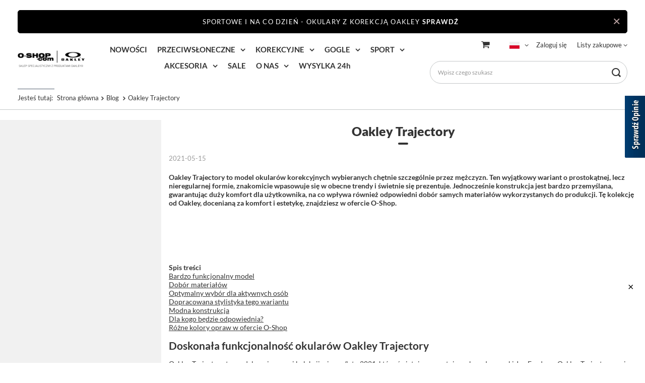

--- FILE ---
content_type: text/html; charset=utf-8
request_url: https://www.o-shop.com/pl/blog/oakley-trajectory-1624962456.html
body_size: 23391
content:
<!DOCTYPE html>
<html lang="pl" class="--freeShipping --vat --gross " ><head><meta name='viewport' content='user-scalable=no, initial-scale = 1.0, maximum-scale = 1.0, width=device-width, viewport-fit=cover'/> <link rel="preload" crossorigin="anonymous" as="font" href="/gfx/standards/fontello.woff?v=2"><meta http-equiv="Content-Type" content="text/html; charset=utf-8"><meta http-equiv="X-UA-Compatible" content="IE=edge"><title>Oakley Trajectory [Czym Się Wyróżniają?] ∙ O-Shop</title><meta name="description" content="Oakley Trajectory [Czym Się Wyróżniają?] ✔️ Funkcjonalne Oprawy Korekcyjne ✔️ Optymalny Wybór Dla Aktywnych ✔️ Gdzie Kupić? Zobacz »"><link rel="icon" href="/gfx/pol/favicon.ico"><meta name="theme-color" content="#546070"><meta name="msapplication-navbutton-color" content="#546070"><meta name="apple-mobile-web-app-status-bar-style" content="#546070"><link rel="preload stylesheet" as="style" href="/gfx/pol/style.css.gzip?r=1758279667"><script>var app_shop={urls:{prefix:'data="/gfx/'.replace('data="', '')+'pol/',graphql:'/graphql/v1/'},vars:{priceType:'gross',priceTypeVat:true,productDeliveryTimeAndAvailabilityWithBasket:false,geoipCountryCode:'US',currency:{id:'PLN',symbol:'zł',country:'pl',format:'###,##0.00',beforeValue:false,space:true,decimalSeparator:',',groupingSeparator:' '},language:{id:'pol',symbol:'pl',name:'Polski'},},txt:{priceTypeText:' brutto',},fn:{},fnrun:{},files:[],graphql:{}};const getCookieByName=(name)=>{const value=`; ${document.cookie}`;const parts = value.split(`; ${name}=`);if(parts.length === 2) return parts.pop().split(';').shift();return false;};if(getCookieByName('freeeshipping_clicked')){document.documentElement.classList.remove('--freeShipping');}if(getCookieByName('rabateCode_clicked')){document.documentElement.classList.remove('--rabateCode');}function hideClosedBars(){const closedBarsArray=JSON.parse(localStorage.getItem('closedBars'))||[];if(closedBarsArray.length){const styleElement=document.createElement('style');styleElement.textContent=`${closedBarsArray.map((el)=>`#${el}`).join(',')}{display:none !important;}`;document.head.appendChild(styleElement);}}hideClosedBars();</script><script src="/gfx/pol/shop.js.gzip?r=1758279667"></script><meta name="robots" content="index,follow"><meta name="rating" content="general"><meta name="Author" content="O-shop.com na bazie IdoSell (www.idosell.com/shop).">
<!-- Begin LoginOptions html -->

<style>
#client_new_social .service_item[data-name="service_Apple"]:before, 
#cookie_login_social_more .service_item[data-name="service_Apple"]:before,
.oscop_contact .oscop_login__service[data-service="Apple"]:before {
    display: block;
    height: 2.6rem;
    content: url('/gfx/standards/apple.svg?r=1743165583');
}
.oscop_contact .oscop_login__service[data-service="Apple"]:before {
    height: auto;
    transform: scale(0.8);
}
#client_new_social .service_item[data-name="service_Apple"]:has(img.service_icon):before,
#cookie_login_social_more .service_item[data-name="service_Apple"]:has(img.service_icon):before,
.oscop_contact .oscop_login__service[data-service="Apple"]:has(img.service_icon):before {
    display: none;
}
</style>

<!-- End LoginOptions html -->

<!-- Open Graph -->
<meta property="og:type" content="article"><meta property="og:url" content="https://www.o-shop.com/pl/blog/oakley-trajectory-1624962456.html
"><meta property="og:title" content="Oakley Trajectory"><meta property="og:description" content="Oakley Trajectory to model okularów korekcyjnych wybieranych chętnie szczególnie przez mężczyzn. Ten wyjątkowy wariant o prostokątnej, lecz nieregularnej formie, znakomicie wpasowuje się w obecne trendy i świetnie się prezentuje. Jednocześnie konstrukcja jest bardzo przemyślana, gwarantując duży komfort dla użytkownika, na co wpływa również odpowiedni dobór samych materiałów wykorzystanych do produkcji. Tę kolekcję od Oakley, docenianą za komfort i estetykę, znajdziesz w ofercie O-Shop."><meta property="og:site_name" content="O-shop.com"><meta property="og:locale" content="pl_PL"><meta property="og:locale:alternate" content="en_GB"><meta property="og:image" content="https://www.o-shop.com/data/include/img/news/1624962456.jpg"><meta property="og:image:width" content="600"><meta property="og:image:height" content="239"><link rel="manifest" href="https://www.o-shop.com/data/include/pwa/2/manifest.json?t=3"><meta name="apple-mobile-web-app-capable" content="yes"><meta name="apple-mobile-web-app-status-bar-style" content="black"><meta name="apple-mobile-web-app-title" content="www.o-shop.com"><link rel="apple-touch-icon" href="/data/include/pwa/2/icon-128.png"><link rel="apple-touch-startup-image" href="/data/include/pwa/2/logo-512.png" /><meta name="msapplication-TileImage" content="/data/include/pwa/2/icon-144.png"><meta name="msapplication-TileColor" content="#2F3BA2"><meta name="msapplication-starturl" content="/"><script type="application/javascript">var _adblock = true;</script><script async src="/data/include/advertising.js"></script><script type="application/javascript">var statusPWA = {
                online: {
                    txt: "Połączono z internetem",
                    bg: "#5fa341"
                },
                offline: {
                    txt: "Brak połączenia z internetem",
                    bg: "#eb5467"
                }
            }</script><script async type="application/javascript" src="/ajax/js/pwa_online_bar.js?v=1&r=6"></script><script >
window.dataLayer = window.dataLayer || [];
window.gtag = function gtag() {
dataLayer.push(arguments);
}
gtag('consent', 'default', {
'ad_storage': 'denied',
'analytics_storage': 'denied',
'ad_personalization': 'denied',
'ad_user_data': 'denied',
'wait_for_update': 500
});

gtag('set', 'ads_data_redaction', true);
</script><script id="iaiscript_1" data-requirements="W10=" data-ga4_sel="ga4script">
window.iaiscript_1 = `<${'script'}  class='google_consent_mode_update'>
gtag('consent', 'update', {
'ad_storage': 'granted',
'analytics_storage': 'granted',
'ad_personalization': 'granted',
'ad_user_data': 'granted'
});
</${'script'}>`;
</script>
<!-- End Open Graph -->

<link rel="canonical" href="https://www.o-shop.com/pl/blog/oakley-trajectory-1624962456.html" />
<link rel="alternate" hreflang="en" href="https://www.o-shop.com/en/blog/oakley-trajectory-1624962456.html" />
<link rel="alternate" hreflang="pl" href="https://www.o-shop.com/pl/blog/oakley-trajectory-1624962456.html" />
                <!-- Global site tag (gtag.js) -->
                <script  async src="https://www.googletagmanager.com/gtag/js?id=AW-16752402772"></script>
                <script >
                    window.dataLayer = window.dataLayer || [];
                    window.gtag = function gtag(){dataLayer.push(arguments);}
                    gtag('js', new Date());
                    
                    gtag('config', 'AW-16752402772', {"allow_enhanced_conversions":true});
gtag('config', 'G-Q0MR4XQJ0H');

                </script>
                <link rel="stylesheet" type="text/css" href="/data/designs/6262b2417b8b37.84364436_29/gfx/pol/custom.css.gzip?r=1762903622">            <!-- Google Tag Manager -->
                    <script >(function(w,d,s,l,i){w[l]=w[l]||[];w[l].push({'gtm.start':
                    new Date().getTime(),event:'gtm.js'});var f=d.getElementsByTagName(s)[0],
                    j=d.createElement(s),dl=l!='dataLayer'?'&l='+l:'';j.async=true;j.src=
                    'https://www.googletagmanager.com/gtm.js?id='+i+dl;f.parentNode.insertBefore(j,f);
                    })(window,document,'script','dataLayer',' GTM-K5XB62K');</script>
            <!-- End Google Tag Manager -->
<!-- Begin additional html or js -->


<!--308|2|164| modified: 2025-10-22 20:44:23-->
<script src="https://apis.google.com/js/platform.js?onload=renderOptIn" async defer></script>

<script>
  window.renderOptIn = function() {
    window.gapi.load('surveyoptin', function() {
      window.gapi.surveyoptin.render(
        {
          // REQUIRED FIELDS
          "merchant_id": 114567093,
          "order_id": "ORDER_ID",
          "email": "CUSTOMER_EMAIL",
          "delivery_country": "COUNTRY_CODE",
          "estimated_delivery_date": "YYYY-MM-DD",

          // OPTIONAL FIELDS
          "products": [{"gtin":"GTIN1"}, {"gtin":"GTIN2"}]
        });
    });
  }
</script>
<!--194|2|156-->
<!-- Google Tag Manager -->
<script>(function(w,d,s,l,i){w[l]=w[l]||[];w[l].push({'gtm.start':
new Date().getTime(),event:'gtm.js'});var f=d.getElementsByTagName(s)[0],
j=d.createElement(s),dl=l!='dataLayer'?'&l='+l:'';j.async=true;j.src=
'https://www.googletagmanager.com/gtm.js?id='+i+dl;f.parentNode.insertBefore(j,f);
})(window,document,'script','dataLayer','GTM-K5XB62K');</script>
<!-- End Google Tag Manager -->
<!--168|2|141| modified: 2021-06-01 00:45:35-->
<script type='text/javascript' src='https://www.opineo.pl/shop/slider.js.php?s=8696&offsetTop=150&align=right&type=v'></script>

<!--187|2|152| modified: 2025-06-30 15:07:20-->
<style>
#gallery-slider1 ul {padding-left: 0 !important;}
#gallery-slider1 li {text-align: center; margin-right: 10px;}
#gallery-slider1 img {display: block; margin: 0 auto; width: 100%;}
</style>
<!--177|2|147| modified: 2025-06-30 15:07:59-->
<style>
#gallery-slider2 ul {padding-left: 0 !important;}
#gallery-slider2 li {text-align: center; margin-right: 10px;}
#gallery-slider2 img {display: block; margin: 0 auto;}
</style>
<!--182|2|150| modified: 2025-06-30 15:07:52-->
<style>
#gallery-slider3 ul {padding-left: 0 !important;}
#gallery-slider3 li {text-align: center; margin-right: 10px;}
#gallery-slider3 img {display: block; margin: 0 auto;}
</style>
<!--189|2|153| modified: 2025-06-30 15:07:42-->
<style>
#gallery-slider4 ul {padding-left: 0 !important;}
#gallery-slider4 li {text-align: center; margin-right: 10px;}
#gallery-slider4 img {display: block; margin: 0 auto;}
</style>
<!--279|2|185-->
<style>
#gallery-slider5 ul {padding-left: 0 !important;}
#gallery-slider5 li {text-align: center;}
#gallery-slider5 img {display: block; margin: 0 auto; width: 100%;}
</style>
<!--231|2|170| modified: 2022-10-31 10:02:28-->
<style>
.custom-slider img{
    height: 300px;
    padding: 10px;
}
</style>

<!-- End additional html or js -->
</head><body>
<!-- Begin additional html or js -->


<!--195|2|156-->
<!-- Google Tag Manager (noscript) -->
<noscript><iframe src="https://www.googletagmanager.com/ns.html?id=GTM-K5XB62K"
height="0" width="0" style="display:none;visibility:hidden"></iframe></noscript>
<!-- End Google Tag Manager (noscript) -->

<!-- End additional html or js -->
<div id="container" class="blog-item_page container max-width-1200"><header class=" commercial_banner"><script class="ajaxLoad">app_shop.vars.vat_registered="true";app_shop.vars.currency_format="###,##0.00";app_shop.vars.currency_before_value=false;app_shop.vars.currency_space=true;app_shop.vars.symbol="zł";app_shop.vars.id="PLN";app_shop.vars.baseurl="http://www.o-shop.com/";app_shop.vars.sslurl="https://www.o-shop.com/";app_shop.vars.curr_url="%2Fpl%2Fblog%2Foakley-trajectory-1624962456.html";var currency_decimal_separator=',';var currency_grouping_separator=' ';app_shop.vars.blacklist_extension=["exe","com","swf","js","php"];app_shop.vars.blacklist_mime=["application/javascript","application/octet-stream","message/http","text/javascript","application/x-deb","application/x-javascript","application/x-shockwave-flash","application/x-msdownload"];app_shop.urls.contact="/pl/contact.html";</script><div id="viewType" style="display:none"></div><div id="freeShipping" class="freeShipping"><span class="freeShipping__info">Darmowa dostawa</span><strong class="freeShipping__val">
				od 
				2 000,00 zł</strong><a href="" class="freeShipping__close"></a></div><div id="logo" class="d-flex align-items-center"><a href="http://o-shop.com" target="_self"><img src="/data/gfx/mask/pol/logo_2_big.png" alt="Oakley Authorized Dealer" width="308" height="98"></a></div><form action="https://www.o-shop.com/pl/search.html" method="get" id="menu_search" class="menu_search"><a href="#showSearchForm" class="menu_search__mobile"></a><div class="menu_search__block"><div class="menu_search__item --input"><input class="menu_search__input" type="text" name="text" autocomplete="off" placeholder="Wpisz czego szukasz"><button class="menu_search__submit" type="submit"></button></div><div class="menu_search__item --results search_result"></div></div></form><div id="menu_settings" class="align-items-center justify-content-center justify-content-lg-end"><div class="open_trigger"><span class="d-none d-md-inline-block flag flag_pol"></span><div class="menu_settings_wrapper d-md-none"><div class="menu_settings_inline"><div class="menu_settings_header">
								Język i waluta: 
							</div><div class="menu_settings_content"><span class="menu_settings_flag flag flag_pol"></span><strong class="menu_settings_value"><span class="menu_settings_language">pl</span><span> | </span><span class="menu_settings_currency">zł</span></strong></div></div><div class="menu_settings_inline"><div class="menu_settings_header">
								Dostawa do: 
							</div><div class="menu_settings_content"><strong class="menu_settings_value">Polska</strong></div></div></div><i class="icon-angle-down d-none d-md-inline-block"></i></div><form action="https://www.o-shop.com/pl/settings.html" method="post"><ul><li><div class="form-group"><label class="menu_settings_lang_label">Język</label><div class="radio"><label><input type="radio" name="lang" checked value="pol"><span class="flag flag_pol"></span><span>pl</span></label></div><div class="radio"><label><input type="radio" name="lang" value="eng"><span class="flag flag_eng"></span><span>en</span></label></div></div></li><li><div class="form-group"><label for="menu_settings_curr">Waluta</label><div class="select-after"><select class="form-control" name="curr" id="menu_settings_curr"><option value="PLN" selected>zł</option><option value="EUR">€ (1 zł = 0.2378€)
															</option><option value="GBP">£ (1 zł = 0.2063£)
															</option><option value="CZK">Kč (1 zł = 6.4767Kč)
															</option></select></div></div><div class="form-group"><label for="menu_settings_country">Dostawa do</label><div class="select-after"><select class="form-control" name="country" id="menu_settings_country"><option value="1143020016">Austria</option><option value="1143020022">Belgia</option><option value="1143020033">Bułgaria</option><option value="1143020038">Chorwacja</option><option value="1143020041">Czechy</option><option value="1143020042">Dania</option><option value="1143020051">Estonia</option><option value="1143020056">Finlandia</option><option value="1143020057">Francja</option><option value="1143020062">Grecja</option><option value="1143020075">Hiszpania</option><option value="1143020076">Holandia</option><option value="1143020083">Irlandia</option><option value="1143020116">Litwa</option><option value="1143020118">Łotwa</option><option value="1143020117">Luksembourg</option><option value="1143020143">Niemcy</option><option selected value="1143020003">Polska</option><option value="1143020169">Rumunia</option><option value="1143020182">Słowacja</option><option value="1143020183">Słowenia</option><option value="1143020193">Szwecja</option><option value="1143020217">Węgry</option><option value="1143020220">Włochy</option></select></div></div></li><li class="buttons"><button class="btn --solid --large" type="submit">
								Zastosuj zmiany
							</button></li></ul></form><div id="menu_additional"><a class="account_link" href="https://www.o-shop.com/pl/login.html">Zaloguj się</a><div class="shopping_list_top" data-empty="true"><a href="https://www.o-shop.com/pl/shoppinglist" class="wishlist_link slt_link">Listy zakupowe</a><div class="slt_lists"><ul class="slt_lists__nav"><li class="slt_lists__nav_item" data-list_skeleton="true" data-list_id="true" data-shared="true"><a class="slt_lists__nav_link" data-list_href="true"><span class="slt_lists__nav_name" data-list_name="true"></span><span class="slt_lists__count" data-list_count="true">0</span></a></li></ul><span class="slt_lists__empty">Dodaj do nich produkty, które lubisz i chcesz kupić później.</span></div></div></div></div><div class="shopping_list_top_mobile d-none" data-empty="true"><a href="https://www.o-shop.com/pl/shoppinglist" class="sltm_link"></a></div><div class="sl_choose sl_dialog"><div class="sl_choose__wrapper sl_dialog__wrapper"><div class="sl_choose__item --top sl_dialog_close mb-2"><strong class="sl_choose__label">Zapisz na liście zakupowej</strong></div><div class="sl_choose__item --lists" data-empty="true"><div class="sl_choose__list f-group --radio m-0 d-md-flex align-items-md-center justify-content-md-between" data-list_skeleton="true" data-list_id="true" data-shared="true"><input type="radio" name="add" class="sl_choose__input f-control" id="slChooseRadioSelect" data-list_position="true"><label for="slChooseRadioSelect" class="sl_choose__group_label f-label py-4" data-list_position="true"><span class="sl_choose__sub d-flex align-items-center"><span class="sl_choose__name" data-list_name="true"></span><span class="sl_choose__count" data-list_count="true">0</span></span></label><button type="button" class="sl_choose__button --desktop btn --solid">Zapisz</button></div></div><div class="sl_choose__item --create sl_create mt-4"><a href="#new" class="sl_create__link  align-items-center">Stwórz nową listę zakupową</a><form class="sl_create__form align-items-center"><div class="sl_create__group f-group --small mb-0"><input type="text" class="sl_create__input f-control" required="required"><label class="sl_create__label f-label">Nazwa nowej listy</label></div><button type="submit" class="sl_create__button btn --solid ml-2 ml-md-3">Utwórz listę</button></form></div><div class="sl_choose__item --mobile mt-4 d-flex justify-content-center d-md-none"><button class="sl_choose__button --mobile btn --solid --large">Zapisz</button></div></div></div><div id="menu_basket" class="topBasket"><a class="topBasket__sub" href="/basketedit.php"><span class="badge badge-info"></span><strong class="topBasket__price">0,00 zł</strong></a><div class="topBasket__details --products" style="display: none;"><div class="topBasket__block --labels"><label class="topBasket__item --name">Produkt</label><label class="topBasket__item --sum">Ilość</label><label class="topBasket__item --prices">Cena</label></div><div class="topBasket__block --products"></div></div><div class="topBasket__details --shipping" style="display: none;"><span class="topBasket__name">Koszt dostawy od</span><span id="shipppingCost"></span></div></div><nav id="menu_categories" class="wide"><button type="button" class="navbar-toggler"><i class="icon-reorder"></i></button><div class="navbar-collapse" id="menu_navbar"><ul class="navbar-nav mx-md-n2"><li class="nav-item"><a  href="/pl/menu/nowosci-11455.html" target="_self" title="NOWOŚCI" class="nav-link" >NOWOŚCI</a></li><li class="nav-item"><a  href="/pl/menu/przeciwsloneczne-7351.html" target="_self" title="PRZECIWSŁONECZNE" class="nav-link" >PRZECIWSŁONECZNE</a><ul class="navbar-subnav"><li class="nav-item empty"><a  href="/pl/about/oakley-custom-880.html" target="_self" title="Custom" class="nav-link" >Custom</a></li><li class="nav-item empty"><a  href="/pl/newproducts/nowosc.html?filter_traits%5B1333792797%5D=1333792798&amp;filter_producer=1244753789" target="_self" title="Nowości Oakley" class="nav-link" >Nowości Oakley</a></li><li class="nav-item empty"><a  href="/pl/promotions/promocja.html?filter_node[1]=7351," target="_self" title="Promocje / Przeceny" class="nav-link" >Promocje / Przeceny</a></li><li class="nav-item empty"><a  href="/pl/menu/przeciwsloneczne/bestsellery-9888.html" target="_self" title="Bestsellery" class="nav-link" >Bestsellery</a></li><li class="nav-item empty"><a  href="/pl/menu/przeciwsloneczne/na-jesien-i-zime-11334.html" target="_self" title="Na jesień i zimę" class="nav-link" >Na jesień i zimę</a></li><li class="nav-item empty"><a  href="/pl/menu/przeciwsloneczne/polecane-na-snieg-11502.html" target="_self" title="Polecane na śnieg" class="nav-link" >Polecane na śnieg</a></li><li class="nav-item empty"><a  href="/pl/menu/przeciwsloneczne/polarized-6282.html" target="_self" title="Polarized" class="nav-link" >Polarized</a></li><li class="nav-item empty"><a  href="/pl/menu/przeciwsloneczne/photochromic-6109.html" target="_self" title="Photochromic" class="nav-link" >Photochromic</a></li><li class="nav-item empty"><a  href="/pl/menu/przeciwsloneczne/damskie-7353.html" target="_self" title="Damskie" class="nav-link" >Damskie</a></li><li class="nav-item empty"><a  href="/pl/menu/przeciwsloneczne/meskie-7354.html" target="_self" title="Męskie" class="nav-link" >Męskie</a></li><li class="nav-item"><a  href="/pl/menu/przeciwsloneczne/sport-6257.html" target="_self" title="Sport" class="nav-link" >Sport</a><ul class="navbar-subsubnav more"><li class="nav-item"><a  href="/pl/menu/przeciwsloneczne/sport/bi-sphaera-10349.html" target="_self" title="Bi Sphaera" class="nav-link" >Bi Sphaera</a></li><li class="nav-item"><a  href="/pl/menu/przeciwsloneczne/sport/bxtr-10080.html" target="_self" title="BXTR" class="nav-link" >BXTR</a></li><li class="nav-item"><a  href="/pl/menu/przeciwsloneczne/sport/encoder-9902.html" target="_self" title="Encoder" class="nav-link" >Encoder</a></li><li class="nav-item"><a  href="/pl/menu/przeciwsloneczne/sport/ev-zero-tm-7141.html" target="_self" title="EV Zero™" class="nav-link" >EV Zero™</a></li><li class="nav-item"><a  href="/pl/menu/przeciwsloneczne/sport/flak-7155.html" target="_self" title="Flak" class="nav-link" >Flak</a></li><li class="nav-item"><a  href="/pl/menu/przeciwsloneczne/sport/hydra-9941.html" target="_self" title="Hydra" class="nav-link" >Hydra</a></li><li class="nav-item"><a  href="/pl/menu/przeciwsloneczne/sport/jawbreaker-6267.html" target="_self" title="Jawbreaker " class="nav-link" >Jawbreaker </a></li><li class="nav-item"><a  href="/pl/menu/przeciwsloneczne/sport/kato-9832.html" target="_self" title="Kato" class="nav-link" >Kato</a></li><li class="nav-item"><a  href="/pl/menu/przeciwsloneczne/sport/latch-panel-10350.html" target="_self" title="Latch Panel" class="nav-link" >Latch Panel</a></li><li class="nav-item"><a  href="/pl/menu/przeciwsloneczne/sport/plantaris-11337.html" target="_self" title="Plantaris" class="nav-link" >Plantaris</a></li><li class="nav-item"><a  href="/pl/menu/przeciwsloneczne/sport/plazma-9805.html" target="_self" title="Plazma" class="nav-link" >Plazma</a></li><li class="nav-item"><a  href="/pl/menu/przeciwsloneczne/sport/re-subzero-9940.html" target="_self" title="Re:SubZero" class="nav-link" >Re:SubZero</a></li><li class="nav-item"><a  href="/pl/menu/przeciwsloneczne/sport/radar-ev-7150.html" target="_self" title="Radar EV" class="nav-link" >Radar EV</a></li><li class="nav-item"><a  href="/pl/menu/przeciwsloneczne/sport/rslv-11462.html" target="_self" title="RSLV" class="nav-link" >RSLV</a></li><li class="nav-item"><a  href="/pl/menu/przeciwsloneczne/sport/sphaera-10348.html" target="_self" title="Sphaera" class="nav-link" >Sphaera</a></li><li class="nav-item"><a  href="/pl/menu/przeciwsloneczne/sport/stunt-devil-11457.html" target="_self" title="Stunt Devil" class="nav-link" >Stunt Devil</a></li><li class="nav-item"><a  href="/pl/menu/przeciwsloneczne/sport/sutro-8350.html" target="_self" title="Sutro" class="nav-link" >Sutro</a></li><li class="nav-item"><a  href="/pl/menu/przeciwsloneczne/sport/wind-jacket-2-0-8717.html" target="_self" title="Wind Jacket 2.0" class="nav-link" >Wind Jacket 2.0</a></li><li class="nav-item --extend"><a href="" class="nav-link" txt_alt="- Zwiń">+ Rozwiń</a></li></ul></li><li class="nav-item"><a  href="/pl/menu/przeciwsloneczne/active-6220.html" target="_self" title="Active" class="nav-link" >Active</a><ul class="navbar-subsubnav"><li class="nav-item"><a  href="/pl/menu/przeciwsloneczne/active/clifden-8453.html" target="_self" title="Clifden" class="nav-link" >Clifden</a></li><li class="nav-item"><a  href="/pl/menu/przeciwsloneczne/active/double-edge-7306.html" target="_self" title="Double Edge" class="nav-link" >Double Edge</a></li><li class="nav-item"><a  href="/pl/menu/przeciwsloneczne/active/gibston-8440.html" target="_self" title="Gibston" class="nav-link" >Gibston</a></li><li class="nav-item"><a  href="/pl/menu/przeciwsloneczne/active/heliostat-11343.html" target="_self" title="Heliostat" class="nav-link" >Heliostat</a></li><li class="nav-item"><a  href="/pl/menu/przeciwsloneczne/active/highland-11456.html" target="_self" title="Highland" class="nav-link" >Highland</a></li><li class="nav-item"><a  href="/pl/menu/przeciwsloneczne/active/split-shot-8258.html" target="_self" title="Split Shot" class="nav-link" >Split Shot</a></li><li class="nav-item"><a  href="/pl/menu/przeciwsloneczne/active/turbine-8746.html" target="_self" title="Turbine" class="nav-link" >Turbine</a></li><li class="nav-item"><a  href="/pl/menu/przeciwsloneczne/active/whisker-6247.html" target="_self" title="Whisker" class="nav-link" >Whisker</a></li></ul></li><li class="nav-item"><a  href="/pl/menu/przeciwsloneczne/lifestyle-6283.html" target="_self" title="Lifestyle" class="nav-link" >Lifestyle</a><ul class="navbar-subsubnav more"><li class="nav-item"><a  href="/pl/menu/przeciwsloneczne/lifestyle/briza-11460.html" target="_self" title="Briza" class="nav-link" >Briza</a></li><li class="nav-item"><a  href="/pl/menu/przeciwsloneczne/lifestyle/contrail-9861.html" target="_self" title="Contrail" class="nav-link" >Contrail</a></li><li class="nav-item"><a  href="/pl/menu/przeciwsloneczne/lifestyle/de-la-salle-11464.html" target="_self" title="De La Salle" class="nav-link" >De La Salle</a></li><li class="nav-item"><a  href="/pl/menu/przeciwsloneczne/lifestyle/fives-6304.html" target="_self" title="Fives" class="nav-link" >Fives</a></li><li class="nav-item"><a  href="/pl/menu/przeciwsloneczne/lifestyle/frogskins-8740.html" target="_self" title="Frogskins" class="nav-link" >Frogskins</a></li><li class="nav-item"><a  href="/pl/menu/przeciwsloneczne/lifestyle/gauge-8742.html" target="_self" title="Gauge" class="nav-link" >Gauge</a></li><li class="nav-item"><a  href="/pl/menu/przeciwsloneczne/lifestyle/gibston-8424.html" target="_self" title="Gibston" class="nav-link" >Gibston</a></li><li class="nav-item"><a  href="/pl/menu/przeciwsloneczne/lifestyle/holbrook-6320.html" target="_self" title="Holbrook" class="nav-link" >Holbrook</a></li><li class="nav-item"><a  href="/pl/menu/przeciwsloneczne/lifestyle/hstn-11463.html" target="_self" title="HSTN" class="nav-link" >HSTN</a></li><li class="nav-item"><a  href="/pl/menu/przeciwsloneczne/lifestyle/instagator-11458.html" target="_self" title="Instagator" class="nav-link" >Instagator</a></li><li class="nav-item"><a  href="/pl/menu/przeciwsloneczne/lifestyle/latch-8743.html" target="_self" title="Latch" class="nav-link" >Latch</a></li><li class="nav-item"><a  href="/pl/menu/przeciwsloneczne/lifestyle/mainlink-8744.html" target="_self" title="Mainlink" class="nav-link" >Mainlink</a></li><li class="nav-item"><a  href="/pl/menu/przeciwsloneczne/lifestyle/masseter-11461.html" target="_self" title="Masseter" class="nav-link" >Masseter</a></li><li class="nav-item"><a  href="/pl/menu/przeciwsloneczne/lifestyle/ojector-9847.html" target="_self" title="Ojector" class="nav-link" >Ojector</a></li><li class="nav-item"><a  href="/pl/menu/przeciwsloneczne/lifestyle/pitchman-r-8251.html" target="_self" title="Pitchman R" class="nav-link" >Pitchman R</a></li><li class="nav-item"><a  href="/pl/menu/przeciwsloneczne/lifestyle/portal-x-8623.html" target="_self" title="Portal X" class="nav-link" >Portal X</a></li><li class="nav-item"><a  href="/pl/menu/przeciwsloneczne/lifestyle/sylas-8451.html" target="_self" title="Sylas" class="nav-link" >Sylas</a></li><li class="nav-item --extend"><a href="" class="nav-link" txt_alt="- Zwiń">+ Rozwiń</a></li></ul></li><li class="nav-item"><a  href="/pl/menu/przeciwsloneczne/ballistic-category-8412.html" target="_self" title="Ballistic Category" class="nav-link" >Ballistic Category</a><ul class="navbar-subsubnav"><li class="nav-item"><a  href="/pl/menu/przeciwsloneczne/ballistic-category/okulary-balistyczne-8415.html" target="_self" title="Okulary Balistyczne " class="nav-link" >Okulary Balistyczne </a></li><li class="nav-item"><a  href="/pl/menu/przeciwsloneczne/ballistic-category/okulary-cywilne-si-8416.html" target="_self" title="Okulary cywilne SI" class="nav-link" >Okulary cywilne SI</a></li><li class="nav-item"><a  href="/pl/menu/przeciwsloneczne/ballistic-category/okulary-ochronne-8789.html" target="_self" title="Okulary ochronne" class="nav-link" >Okulary ochronne</a></li></ul></li><li class="nav-item"><a  href="/pl/menu/przeciwsloneczne/prizm-6153.html" target="_self" title="Prizm" class="nav-link" >Prizm</a><ul class="navbar-subsubnav more"><li class="nav-item"><a  href="/pl/menu/przeciwsloneczne/prizm/24k-8691.html" target="_self" title="24k" class="nav-link" >24k</a></li><li class="nav-item"><a  href="/pl/menu/przeciwsloneczne/prizm/black-9838.html" target="_self" title="Black" class="nav-link" >Black</a></li><li class="nav-item"><a  href="/pl/menu/przeciwsloneczne/prizm/black-iridium-8676.html" target="_self" title="Black Iridium" class="nav-link" >Black Iridium</a></li><li class="nav-item"><a  href="/pl/menu/przeciwsloneczne/prizm/bronze-8687.html" target="_self" title="Bronze" class="nav-link" >Bronze</a></li><li class="nav-item"><a  href="/pl/menu/przeciwsloneczne/prizm/daily-7366.html" target="_self" title="Daily" class="nav-link" >Daily</a></li><li class="nav-item"><a  href="/pl/menu/przeciwsloneczne/prizm/dark-golf-8677.html" target="_self" title="Dark Golf" class="nav-link" >Dark Golf</a></li><li class="nav-item"><a  href="/pl/menu/przeciwsloneczne/prizm/deep-water-7363.html" target="_self" title="Deep Water" class="nav-link" >Deep Water</a></li><li class="nav-item"><a  href="/pl/menu/przeciwsloneczne/prizm/field-7361.html" target="_self" title="Field" class="nav-link" >Field</a></li><li class="nav-item"><a  href="/pl/menu/przeciwsloneczne/prizm/golf-7360.html" target="_self" title="Golf" class="nav-link" >Golf</a></li><li class="nav-item"><a  href="/pl/menu/przeciwsloneczne/prizm/grey-8681.html" target="_self" title="Grey" class="nav-link" >Grey</a></li><li class="nav-item"><a  href="/pl/menu/przeciwsloneczne/prizm/jade-8699.html" target="_self" title="Jade" class="nav-link" >Jade</a></li><li class="nav-item"><a  href="/pl/menu/przeciwsloneczne/prizm/prizm-low-light-11451.html" target="_self" title="Prizm Low Light" class="nav-link" >Prizm Low Light</a></li><li class="nav-item"><a  href="/pl/menu/przeciwsloneczne/prizm/road-7358.html" target="_self" title="Road" class="nav-link" >Road</a></li><li class="nav-item"><a  href="/pl/menu/przeciwsloneczne/prizm/road-black-8388.html" target="_self" title="Road Black" class="nav-link" >Road Black</a></li><li class="nav-item"><a  href="/pl/menu/przeciwsloneczne/prizm/rose-gold-8689.html" target="_self" title="Rose Gold" class="nav-link" >Rose Gold</a></li><li class="nav-item"><a  href="/pl/menu/przeciwsloneczne/prizm/ruby-8686.html" target="_self" title="Ruby" class="nav-link" >Ruby</a></li><li class="nav-item"><a  href="/pl/menu/przeciwsloneczne/prizm/sapphire-8684.html" target="_self" title="Sapphire" class="nav-link" >Sapphire</a></li><li class="nav-item"><a  href="/pl/menu/przeciwsloneczne/prizm/snow-7365.html" target="_self" title="Snow" class="nav-link" >Snow</a></li><li class="nav-item"><a  href="/pl/menu/przeciwsloneczne/prizm/trail-7359.html" target="_self" title="Trail" class="nav-link" >Trail</a></li><li class="nav-item"><a  href="/pl/menu/przeciwsloneczne/prizm/trail-torch-8389.html" target="_self" title="Trail Torch" class="nav-link" >Trail Torch</a></li><li class="nav-item"><a  href="/pl/menu/przeciwsloneczne/prizm/tungsten-8694.html" target="_self" title="Tungsten" class="nav-link" >Tungsten</a></li><li class="nav-item"><a  href="/pl/menu/przeciwsloneczne/prizm/violet-8682.html" target="_self" title="Violet" class="nav-link" >Violet</a></li><li class="nav-item --extend"><a href="" class="nav-link" txt_alt="- Zwiń">+ Rozwiń</a></li></ul></li><li class="nav-item"><a  href="/pl/menu/przeciwsloneczne/limited-editions-6115.html" target="_self" title="Limited Editions" class="nav-link" >Limited Editions</a><ul class="navbar-subsubnav"><li class="nav-item"><a  href="/pl/menu/przeciwsloneczne/limited-editions/special-project-10105.html" target="_self" title="Special Project" class="nav-link" >Special Project</a></li><li class="nav-item"><a  href="/pl/menu/przeciwsloneczne/limited-editions/kylian-mbappe-10081.html" target="_self" title="Kylian Mbappé" class="nav-link" >Kylian Mbappé</a></li><li class="nav-item"><a  href="/pl/menu/przeciwsloneczne/limited-editions/tour-de-france-6156.html" target="_self" title="Tour de France" class="nav-link" >Tour de France</a></li><li class="nav-item"><a  href="/pl/menu/przeciwsloneczne/limited-editions/oakley-x-fortnite-tm-11481.html" target="_self" title="Oakley X Fortnite™" class="nav-link" >Oakley X Fortnite™</a></li><li class="nav-item"><a  href="/pl/menu/przeciwsloneczne/limited-editions/polaris-collection-11477.html" target="_self" title="Polaris Collection" class="nav-link" >Polaris Collection</a></li></ul></li><li class="nav-item empty"><a  href="/pl/producers/julbo-1709825343.html" target="_self" title="Julbo" class="nav-link" >Julbo</a></li><li class="nav-item empty"><a  href="/pl/about/okulary-do-triatlonu-rekomendacje-ambasadora-914.html" target="_self" title="Okulary do triathlonu" class="nav-link" >Okulary do triathlonu</a></li><li class="nav-item empty"><a  href="/pl/menu/gift-card-2489.html" target="_self" title="Karty podarunkowe" class="nav-link" >Karty podarunkowe</a></li></ul></li><li class="nav-item"><a  href="/pl/menu/korekcyjne-7352.html" target="_self" title="KOREKCYJNE" class="nav-link" >KOREKCYJNE</a><ul class="navbar-subnav"><li class="nav-item empty"><a  href="/pl/menu/gift-card-2489.html" target="_self" title="Karty podarunkowe" class="nav-link" >Karty podarunkowe</a></li><li class="nav-item empty"><a  href="/pl/newproducts/nowosc.html?filter_traits%5B1333792797%5D=1333792799" target="_self" title="Nowości Oakley" class="nav-link" >Nowości Oakley</a></li><li class="nav-item empty"><a  href="/pl/menu/korekcyjne/kolekcja-sport-7372.html" target="_self" title="Kolekcja Sport" class="nav-link" >Kolekcja Sport</a></li><li class="nav-item empty"><a  href="/pl/menu/korekcyjne/kolekcja-lifestyle-7373.html" target="_self" title="Kolekcja Lifestyle" class="nav-link" >Kolekcja Lifestyle</a></li><li class="nav-item empty"><a  href="/pl/menu/korekcyjne/oprawy-tytanowe-7374.html" target="_self" title="Oprawy Tytanowe" class="nav-link" >Oprawy Tytanowe</a></li><li class="nav-item empty"><a  href="/pl/menu/korekcyjne/dla-graczy-komputerowych-8849.html" target="_self" title="Dla graczy komputerowych" class="nav-link" >Dla graczy komputerowych</a></li><li class="nav-item"><a  href="/pl/menu/korekcyjne/damskie-6003.html" target="_self" title="Damskie" class="nav-link" >Damskie</a><ul class="navbar-subsubnav"><li class="nav-item"><a  href="/pl/menu/korekcyjne/damskie/pitchman-r-carbon-7405.html" target="_self" title="Pitchman R Carbon" class="nav-link" >Pitchman R Carbon</a></li><li class="nav-item"><a  href="/pl/menu/korekcyjne/damskie/round-off-9884.html" target="_self" title="Round Off" class="nav-link" >Round Off</a></li><li class="nav-item"><a  href="/pl/menu/korekcyjne/damskie/wingback-6030.html" target="_self" title="Wingback" class="nav-link" >Wingback</a></li></ul></li><li class="nav-item"><a  href="/pl/menu/korekcyjne/meskie-6165.html" target="_self" title="Męskie" class="nav-link" >Męskie</a><ul class="navbar-subsubnav more"><li class="nav-item"><a  href="/pl/menu/korekcyjne/meskie/airdrop-6186.html" target="_self" title="Airdrop" class="nav-link" >Airdrop</a></li><li class="nav-item"><a  href="/pl/menu/korekcyjne/meskie/crosslink-7124.html" target="_self" title="Crosslink" class="nav-link" >Crosslink</a></li><li class="nav-item"><a  href="/pl/menu/korekcyjne/meskie/double-steal-9855.html" target="_self" title="Double Steal" class="nav-link" >Double Steal</a></li><li class="nav-item"><a  href="/pl/menu/korekcyjne/meskie/hex-jector-9859.html" target="_self" title="Hex Jector" class="nav-link" >Hex Jector</a></li><li class="nav-item"><a  href="/pl/menu/korekcyjne/meskie/holbrook-rx-8261.html" target="_self" title="Holbrook RX" class="nav-link" >Holbrook RX</a></li><li class="nav-item"><a  href="/pl/menu/korekcyjne/meskie/metalink-8539.html" target="_self" title="Metalink" class="nav-link" >Metalink</a></li><li class="nav-item"><a  href="/pl/menu/korekcyjne/meskie/nxtlvl-9846.html" target="_self" title="NXTLVL" class="nav-link" >NXTLVL</a></li><li class="nav-item"><a  href="/pl/menu/korekcyjne/meskie/ojector-9858.html" target="_self" title="Ojector" class="nav-link" >Ojector</a></li><li class="nav-item"><a  href="/pl/menu/korekcyjne/meskie/pitchman-7130.html" target="_self" title="Pitchman" class="nav-link" >Pitchman</a></li><li class="nav-item"><a  href="/pl/menu/korekcyjne/meskie/round-out-9881.html" target="_self" title="Round Out" class="nav-link" >Round Out</a></li><li class="nav-item"><a  href="/pl/menu/korekcyjne/meskie/socket-7290.html" target="_self" title="Socket" class="nav-link" >Socket</a></li><li class="nav-item"><a  href="/pl/menu/korekcyjne/meskie/tie-bar-0-5-8375.html" target="_self" title="TIE BAR 0.5" class="nav-link" >TIE BAR 0.5</a></li><li class="nav-item"><a  href="/pl/menu/korekcyjne/meskie/trajectory-9820.html" target="_self" title="Trajectory" class="nav-link" >Trajectory</a></li><li class="nav-item --extend"><a href="" class="nav-link" txt_alt="- Zwiń">+ Rozwiń</a></li></ul></li></ul></li><li class="nav-item"><a  href="/pl/menu/gogle-5921.html" target="_self" title="GOGLE" class="nav-link" >GOGLE</a><ul class="navbar-subnav"><li class="nav-item empty"><a  href="/pl/menu/gift-card-2489.html" target="_self" title="Karty podarunkowe" class="nav-link" >Karty podarunkowe</a></li><li class="nav-item empty"><a  href="/Gogle-zimowe-Oakley-Technologia-Prizm-w-szybach-gogli-cabout-pol-792.html" target="_self" title="Dobór gogli SNOW" class="nav-link" >Dobór gogli SNOW</a></li><li class="nav-item empty"><a  href="/Dobor-gogli-Oakley-najczesciej-zadawane-pytania-FAQ-blog-pol-1512455601.html" target="_self" title="Najczęściej zadawane pytania - FAQ" class="nav-link" >Najczęściej zadawane pytania - FAQ</a></li><li class="nav-item"><a  href="/pl/menu/gogle/akcesoria-5927.html" target="_self" title="Akcesoria" class="nav-link" >Akcesoria</a><ul class="navbar-subsubnav"><li class="nav-item"><a  href="/pl/menu/gogle/akcesoria/elementy-oprawy-5929.html" target="_self" title="Elementy oprawy" class="nav-link" >Elementy oprawy</a></li><li class="nav-item"><a  href="/pl/menu/gogle/akcesoria/pokrowce-5930.html" target="_self" title="Pokrowce" class="nav-link" >Pokrowce</a></li><li class="nav-item"><a  href="/pl/menu/gogle/akcesoria/szyby-8751.html" target="_self" title="Szyby" class="nav-link" >Szyby</a></li><li class="nav-item"><a  href="/pl/menu/gogle/akcesoria/roll-off-8754.html" target="_self" title="Roll Off" class="nav-link" >Roll Off</a></li><li class="nav-item"><a  href="/pl/menu/gogle/akcesoria/zrywki-8755.html" target="_self" title="Zrywki" class="nav-link" >Zrywki</a></li></ul></li></ul></li><li class="nav-item"><span title="SPORT" class="nav-link" >SPORT</span><ul class="navbar-subnav"><li class="nav-item empty"><a  href="/pl/menu/sport/rower-9924.html" target="_self" title="Rower" class="nav-link" >Rower</a></li><li class="nav-item empty"><a  href="/pl/menu/sport/bieganie-9925.html" target="_self" title="Bieganie" class="nav-link" >Bieganie</a></li><li class="nav-item empty"><a  href="/pl/search.html?text=Prizm+Golf" target="_self" title="Golf" class="nav-link" >Golf</a></li><li class="nav-item empty"><a  href="/search.php?text=water" target="_self" title="Sporty wodne" class="nav-link" >Sporty wodne</a></li><li class="nav-item empty"><a  href="/pl/menu/gogle/gogle-snow-8393.html" target="_self" title="Snowboard" class="nav-link" >Snowboard</a></li><li class="nav-item empty"><a  href="/search.php?text=trail" target="_self" title="Cross / Trail" class="nav-link" >Cross / Trail</a></li><li class="nav-item empty"><a  href="/pl/menu/okulary-przeciwsloneczne/active/split-shot-8258.html" target="_self" title="Surfing" class="nav-link" >Surfing</a></li><li class="nav-item empty"><a  href="/search.php?text=water" target="_self" title="Łowienie ryb" class="nav-link" >Łowienie ryb</a></li></ul></li><li class="nav-item"><a  href="/pl/menu/akcesoria-5776.html" target="_self" title="AKCESORIA" class="nav-link" >AKCESORIA</a><ul class="navbar-subnav"><li class="nav-item empty"><a  href="/pl/menu/gift-card-2489.html" target="_self" title="Karty podarunkowe" class="nav-link" >Karty podarunkowe</a></li><li class="nav-item"><a  href="/pl/menu/akcesoria/odziez-5875.html" target="_self" title="Odzież" class="nav-link" >Odzież</a><ul class="navbar-subsubnav"><li class="nav-item"><a  href="/pl/menu/akcesoria/odziez/akcesoria-5876.html" target="_self" title="Akcesoria" class="nav-link" >Akcesoria</a></li><li class="nav-item"><a  href="/pl/menu/akcesoria/odziez/torby-i-plecaki-5901.html" target="_self" title="Torby i plecaki" class="nav-link" >Torby i plecaki</a></li><li class="nav-item"><a  href="/pl/menu/akcesoria/odziez/ubrania-5890.html" target="_self" title="Ubrania" class="nav-link" >Ubrania</a></li><li class="nav-item"><a  href="/pl/menu/akcesoria/odziez/maseczki-ochronne-9778.html" target="_self" title="Maseczki ochronne" class="nav-link" >Maseczki ochronne</a></li><li class="nav-item"><a  href="/pl/menu/akcesoria/odziez/kaski-kolarskie-7339.html" target="_self" title="Kaski kolarskie" class="nav-link" >Kaski kolarskie</a></li><li class="nav-item"><a  href="/pl/menu/akcesoria/odziez/kolekcja-kolarska-7979.html" target="_self" title="Kolekcja kolarska" class="nav-link" >Kolekcja kolarska</a></li></ul></li><li class="nav-item empty"><a  href="/pl/menu/akcesoria/etui-do-okularow-5872.html" target="_self" title="Etui do okularów" class="nav-link" >Etui do okularów</a></li><li class="nav-item"><a  href="/pl/menu/akcesoria/soczewki-przeciwsloneczne-5778.html" target="_self" title="Soczewki przeciwsłoneczne" class="nav-link" >Soczewki przeciwsłoneczne</a><ul class="navbar-subsubnav more"><li class="nav-item"><a  href="/pl/menu/akcesoria/soczewki-przeciwsloneczne/sutro-8780.html" target="_self" title="Sutro " class="nav-link" >Sutro </a></li><li class="nav-item"><a  href="/pl/menu/akcesoria/soczewki-przeciwsloneczne/jawbreaker-6995.html" target="_self" title="Jawbreaker" class="nav-link" >Jawbreaker</a></li><li class="nav-item"><a  href="/pl/menu/akcesoria/soczewki-przeciwsloneczne/holbrook-5793.html" target="_self" title="Holbrook" class="nav-link" >Holbrook</a></li><li class="nav-item"><a  href="/pl/menu/akcesoria/soczewki-przeciwsloneczne/latch-8818.html" target="_self" title="Latch" class="nav-link" >Latch</a></li><li class="nav-item"><a  href="/pl/menu/akcesoria/soczewki-przeciwsloneczne/batwolf-5796.html" target="_self" title="Batwolf" class="nav-link" >Batwolf</a></li><li class="nav-item"><a  href="/pl/menu/akcesoria/soczewki-przeciwsloneczne/crosshair-5842.html" target="_self" title="Crosshair" class="nav-link" >Crosshair</a></li><li class="nav-item"><a  href="/pl/menu/akcesoria/soczewki-przeciwsloneczne/frogskins-5795.html" target="_self" title="Frogskins" class="nav-link" >Frogskins</a></li><li class="nav-item"><a  href="/pl/menu/akcesoria/soczewki-przeciwsloneczne/fuel-cell-5794.html" target="_self" title="Fuel Cell" class="nav-link" >Fuel Cell</a></li><li class="nav-item"><a  href="/pl/menu/akcesoria/soczewki-przeciwsloneczne/gascan-5787.html" target="_self" title="Gascan" class="nav-link" >Gascan</a></li><li class="nav-item"><a  href="/pl/menu/akcesoria/soczewki-przeciwsloneczne/fast-jacket-5816.html" target="_self" title="Fast Jacket" class="nav-link" >Fast Jacket</a></li><li class="nav-item"><a  href="/pl/menu/akcesoria/soczewki-przeciwsloneczne/flak-jacket-5824.html" target="_self" title="Flak Jacket" class="nav-link" >Flak Jacket</a></li><li class="nav-item"><a  href="/pl/menu/akcesoria/soczewki-przeciwsloneczne/half-jacket-5817.html" target="_self" title="Half Jacket" class="nav-link" >Half Jacket</a></li><li class="nav-item"><a  href="/pl/menu/akcesoria/soczewki-przeciwsloneczne/radar-ev-7077.html" target="_self" title="Radar EV" class="nav-link" >Radar EV</a></li><li class="nav-item"><a  href="/pl/menu/akcesoria/soczewki-przeciwsloneczne/scalpel-5847.html" target="_self" title="Scalpel" class="nav-link" >Scalpel</a></li><li class="nav-item"><a  href="/pl/menu/akcesoria/soczewki-przeciwsloneczne/sliver-6871.html" target="_self" title="Sliver" class="nav-link" >Sliver</a></li><li class="nav-item"><a  href="/pl/menu/akcesoria/soczewki-przeciwsloneczne/split-jacket-5825.html" target="_self" title="Split Jacket" class="nav-link" >Split Jacket</a></li><li class="nav-item"><a  href="/pl/menu/akcesoria/soczewki-przeciwsloneczne/turbine-6851.html" target="_self" title="Turbine" class="nav-link" >Turbine</a></li><li class="nav-item"><a  href="/pl/menu/akcesoria/soczewki-przeciwsloneczne/mainlink-8418.html" target="_self" title="Mainlink" class="nav-link" >Mainlink</a></li><li class="nav-item"><a  href="/pl/menu/akcesoria/soczewki-przeciwsloneczne/clifden-10960.html" target="_self" title="Clifden" class="nav-link" >Clifden</a></li><li class="nav-item"><a  href="/pl/menu/akcesoria/soczewki-przeciwsloneczne/fives-squared-fives-3-0-10972.html" target="_self" title="Fives Squared / Fives 3.0" class="nav-link" >Fives Squared / Fives 3.0</a></li><li class="nav-item"><a  href="/pl/menu/akcesoria/soczewki-przeciwsloneczne/radarlock-10989.html" target="_self" title="Radarlock" class="nav-link" >Radarlock</a></li><li class="nav-item"><a  href="/pl/menu/akcesoria/soczewki-przeciwsloneczne/straightlink-10994.html" target="_self" title="Straightlink" class="nav-link" >Straightlink</a></li><li class="nav-item"><a  href="/pl/menu/akcesoria/soczewki-przeciwsloneczne/trillbe-x-11000.html" target="_self" title="Trillbe X" class="nav-link" >Trillbe X</a></li><li class="nav-item"><a  href="/pl/menu/akcesoria/soczewki-przeciwsloneczne/whisker-11001.html" target="_self" title="Whisker" class="nav-link" >Whisker</a></li><li class="nav-item --extend"><a href="" class="nav-link" txt_alt="- Zwiń">+ Rozwiń</a></li></ul></li><li class="nav-item empty"><a  href="/pl/menu/akcesoria/elementy-opraw-5873.html" target="_self" title="Elementy opraw" class="nav-link" >Elementy opraw</a></li><li class="nav-item empty"><a  href="/pl/menu/akcesoria/pokrowce-do-gogli-5852.html" target="_self" title="Pokrowce do gogli" class="nav-link" >Pokrowce do gogli</a></li><li class="nav-item"><a  href="/pl/menu/akcesoria/szyby-do-gogli-5853.html" target="_self" title="Szyby do gogli" class="nav-link" >Szyby do gogli</a><ul class="navbar-subsubnav"><li class="nav-item"><a  href="/pl/menu/akcesoria/szyby-do-gogli/elevate-5856.html" target="_self" title="Elevate" class="nav-link" >Elevate</a></li><li class="nav-item"><a  href="/pl/menu/akcesoria/szyby-do-gogli/flight-deck-5859.html" target="_self" title="Flight Deck" class="nav-link" >Flight Deck</a></li><li class="nav-item"><a  href="/pl/menu/akcesoria/szyby-do-gogli/stockholm-5870.html" target="_self" title="Stockholm" class="nav-link" >Stockholm</a></li></ul></li><li class="nav-item empty"><a  href="/pl/menu/akcesoria/zestawy-czyszczace-5777.html" target="_self" title="Zestawy czyszczące" class="nav-link" >Zestawy czyszczące</a></li><li class="nav-item empty"><a  href="/pl/menu/akcesoria/opakowanie-swiateczne-8329.html" target="_self" title="Opakowanie świąteczne" class="nav-link" >Opakowanie świąteczne</a></li><li class="nav-item empty"><a  href="/pl/menu/akcesoria/sznurki-do-okularow-8813.html" target="_self" title="Sznurki do okularów" class="nav-link" >Sznurki do okularów</a></li></ul></li><li class="nav-item"><a  href="/pl/about/sale-sprawdz-aktualne-promocje-w-o-shop-com-897.html" target="_self" title="SALE" class="nav-link" >SALE</a></li><li class="nav-item"><a  href="/contact-pol.html" target="_self" title="O NAS" class="nav-link" >O NAS</a><ul class="navbar-subnav"><li class="nav-item empty"><a  href="/Oakley-Authorized-Dealer--cabout-pol-222.html" target="_self" title="Blink Blink Trzech Krzyży 18" class="nav-link" >Blink Blink Trzech Krzyży 18</a></li><li class="nav-item empty"><a  href="/BUTIK-OPTIQUE-W-GALERII-MOKOTOW-cabout-pol-431.html" target="_self" title="Blink Blink Westfield Mokotów" class="nav-link" >Blink Blink Westfield Mokotów</a></li><li class="nav-item empty"><a  href="/contact-pol.html" target="_self" title="Blink Blink Blue City" class="nav-link" >Blink Blink Blue City</a></li><li class="nav-item empty"><a  href="/Optique-Powisle-Elektrownia-Powisle-cabout-pol-483.html" target="_self" title="Blink Blink Elektrownia Powiśle" class="nav-link" >Blink Blink Elektrownia Powiśle</a></li><li class="nav-item empty"><a  href="/Optique-Royal-Wilanow-cabout-pol-858.html" target="_self" title="Blink Blink Royal Wilanów" class="nav-link" >Blink Blink Royal Wilanów</a></li><li class="nav-item empty"><a  href="/Badanie-wzroku-cabout-pol-79.html" target="_self" title="Badanie wzroku" class="nav-link" >Badanie wzroku</a></li><li class="nav-item empty"><a  href="https://optique.pl/pl/about/zobacz-wiecej-z-optique-umow-sie-na-badanie-wzroku-864.html#wybierz_lokalizacje" target="_blank" title="Umów się na badanie wzroku" class="nav-link" >Umów się na badanie wzroku</a></li><li class="nav-item empty"><a  href="/pl/menu/gift-card-2489.html" target="_self" title="Karty podarunkowe" class="nav-link" >Karty podarunkowe</a></li></ul></li><li class="nav-item"><a  href="/pl/menu/modele-z-gwarancja-dostawy-przed-swietami-11498.html" target="_self" title="WYSYLKA 24h" class="nav-link" >WYSYLKA 24h</a></li></ul></div></nav><div id="breadcrumbs" class="breadcrumbs"><div class="back_button"><button id="back_button"><i class="icon-angle-left"></i> Wstecz</button></div><div class="list_wrapper"><ol><li><span>Jesteś tutaj:  </span></li><li class="bc-main"><span><a href="/">Strona główna</a></span></li><li class="bc-blog-item"><a href="https://www.o-shop.com/pl/blog.html">
                Blog
              </a></li><li class="bc-active bc-blog-item"><span>Oakley Trajectory</span></li></ol></div></div></header><div id="layout" class="row clearfix"><aside class="col-3 col-xl-2"><div class="setMobileGrid" data-item="#menu_navbar"></div><div class="setMobileGrid" data-item="#menu_navbar3" data-ismenu1="true"></div><div class="setMobileGrid" data-item="#menu_blog"></div><div class="login_menu_block d-lg-none" id="login_menu_block"><a class="sign_in_link" href="/login.php" title=""><i class="icon-user"></i><span>Zaloguj się</span></a><a class="registration_link" href="/client-new.php?register" title=""><i class="icon-lock"></i><span>Zarejestruj się</span></a><a class="order_status_link" href="/order-open.php" title=""><i class="icon-globe"></i><span>Sprawdź status zamówienia</span></a></div><div class="setMobileGrid" data-item="#menu_contact"></div><div class="setMobileGrid" data-item="#menu_settings"></div><div class="setMobileGrid" data-item="#Filters"></div></aside><div id="content" class="col-xl-10 col-md-9 col-12"><div id="blog-item"><h1 class="big_label">Oakley Trajectory</h1><div class="blog_date">2021-05-15</div><div class="blog-item_sub cm"><img class="blog_image" src="/data/include/img/news/1624962456.jpg" alt="Oakley Trajectory"><p><strong>Oakley Trajectory to model okularów korekcyjnych wybieranych chętnie szczególnie przez mężczyzn. Ten wyjątkowy wariant o prostokątnej, lecz nieregularnej formie, znakomicie wpasowuje się w obecne trendy i świetnie się prezentuje. Jednocześnie konstrukcja jest bardzo przemyślana, gwarantując duży komfort dla użytkownika, na co wpływa również odpowiedni dobór samych materiałów wykorzystanych do produkcji. Tę kolekcję od Oakley, docenianą za komfort i estetykę, znajdziesz w ofercie O-Shop.</strong></p>
<p> </p>
<p> </p>
<p> </p>
<p><strong>Spis treści</strong> <br /><a href="#1">Bardzo funkcjonalny model</a><br /><a href="#2">Dobór materiałów</a><br /><a href="#3">Optymalny wybór dla aktywnych osób</a><br /><a href="#4">Dopracowana stylistyka tego wariantu</a><br /><a href="#5">Modna konstrukcja</a><br /><a href="#6">Dla kogo będzie odpowiednia?</a><br /><a href="#7">Różne kolory opraw w ofercie O-Shop</a></p>
<h2><a id="1"></a>Doskonała funkcjonalność okularów Oakley Trajectory</h2>
<p><a href="https://www.o-shop.com/pol_m_OPRAWY-KOREKCYJNE_Kolekcja-Sport-7372.html" target="_blank" title="Oakley Trajectory w salonie Optique">Oakley Trajectory</a> to model z najnowszej kolekcji wiosna/lato 2021, który świetnie prezentuje ambasador marki Jan Frodeno. Oakley Trajectory mają bardzo przemyślaną konstrukcję na planie prostokąta, lecz z sześcioma załamaniami. W ten sposób okulary dają naprawdę szerokie pole widzenia, a do tego uwypuklenia przyczyniają się do tego, iż oprawy w wygodny oraz dokładny sposób przylegają do twarzy, nie przesuwając się i nie spadając. Doskonale dobrane są także materiały, od lekkiej i wytrzymałej bazy, po elementy nawet z domieszką tytanu, które zwiększają trwałość i komfort użytkownika. Projekt jest przemyślany w najmniejszym detalu i takie okulary korekcyjne sprawdzą się znakomicie w przypadku osób, które chcą nosić takie akcesoria na co dzień, prowadząc przy tym aktywny tryb życia. Dodatkowe wycięcia na mostku opraw pojawiły się po raz pierwszy w projekcie Oakley. To odważny krok w desingu opraw, ale za jego sprawą poprawią się cyrkulacja powietrza, szczególnie podczas wysiłku fizycznego. <a href="https://www.o-shop.com/Rodzaje-soczewek-Oakley-cabout-pol-739.html" target="_blank" title="Rodzaje soczewek Oakley">Soczewki szybciej odparowują</a>, dzięki czemu możemy się cieszyć przejrzystym obrazem i skupić swoją uwagę w 100% na otoczeniu treningowym.</p>
<p><img style="display: block; margin-left: auto; margin-right: auto;" src="/data/include/cms//mezczyzna-jadacy-na-rowerze-w-oakley-trajectory.jpg" border="0" alt="Mężczyzna jadący na rowerze w Oakley Trajectory" width="800" height="310" /></p>
<h3>Duże pole widzenia</h3>
<p>Choć Trajectory bazuje na prostokątnym kształcie, to jednak poza łączeniami przy noskach i zausznikach, oprawy mają sześciokątne załamania - dwa na górze i cztery na dole. To przemyślane działanie, gdyż tym samym umiejętnie wpasowują się one w rysy tej części ludzkiej twarzy. Sporym atutem jest fakt, że poszerza to kąt widzenia, zwiększając obraz pod sobą, gdyż zamiast równo ściętej oprawy, ograniczającej ten pułap widzenia, w tym przypadku widoczna jest większa powierzchnia. Podobny efekt dają zresztą załamania na górze, powiększające ogólne pole wizji. To przemyślane działania, podobne do tych podejmowanych często w modelach o czysto sportowym charakterze. W tym przypadku zastosowano taką konstrukcję w wariancie korekcyjnym, stosowanym na co dzień. Jest to jednak aspekt, który łatwo docenić, gdyż nie musisz się obawiać, że umkną Ci jakieś detale pod stopami czy po bokach i nie trzeba się przejmować specjalnym przekrzywianiem głowy w celu zobaczenia niektórych szczegółów. Szerszy obraz to korzyść, którą docenisz nawet przy codziennych czynnościach.</p>
<h3>Dobrze przylegają do twarzy</h3>
<p>Taka konstrukcja, połączona oczywiście z dobrze zaprojektowanym noskiem i zausznikami, przyczynia się też do tego, że okulary dobrze przylegają do twarzy, jednocześnie jej nie uciskając. Tym samym daje to bardzo pożądany efekt, gdyż akcesoria są komfortowe i nie zsuwają się z nosa. To ważny aspekt w kontekście osób aktywnych, które prowadzą dynamiczny tryb życia, lecz na co dzień nie chcą nosić ze sobą kilku par okularów na zmianę. Dla jeszcze lepszego dopasowania do indywidualnych predyspozycji model dostępny jest w dwóch rozmiarach : szerokości soczewki 55 mm oraz 57 mm. Punktem wyjściowym w projektowaniu opraw Oakley jest technologia Three-Point-Fit, czyli trzy punktowe rozmieszczenie nacisku i styku opraw z twarzą. Za jego sprawą cała waga opraw jest rozmieszczona jednakowo nad uszami oraz nosie, a mimo prostych zauszników oprawa nie zsuwa się z nosa.</p>
<h3><a id="2"></a>Umiejętnie dobrane materiały</h3>
<p>Dla komfortu użytkownika oraz trwałości samych okularów, ogromne znaczenie ma dobór materiałów. Większości producentów zależy na tworzeniu wytrzymałych akcesoriów, lecz przy utrzymaniu ich możliwie jak najniższej wagi, gdyż ma to znaczenie dla klientów - im cięższe są okulary, tym bardziej czuć je na głowie i przez to po kilkugodzinnym użytkowaniu może się pojawiać pewien dyskomfort. Oakley unika tego problemu, stosując <a href="https://www.o-shop.com/Technologia-opraw-materialy-w-okularach-Oakley-cabout-pol-743.html" target="_blank" title="Technologia opraw">w wielu modelach O-Matter</a>, czyli specjalne tworzywo, które jest elastyczne i tym samym odporne na uszkodzenia, a do tego pozostaje niezwykle lekkie, przez co okulary są w zasadzie ledwo wyczuwalne na nosie. W przypadku Trajectory warto jednak zwrócić uwagę na pewne połączenia w zakresie wykorzystanych materiałów. W ramie pojawiają się elementy tytanowe, które dodatkowo zwiększają trwałość i samą wygodę osoby noszącej takie okulary. Wreszcie na końcówkach zauszników oraz nosków wykorzystane jest Unobtainium, a zatem tworzywo, które jest nie tylko komfortowe w kontakcie ze skórą, ale do tego zapobiega ślizganiu się danego fragmentu opraw po skórze, co znacząco wpływa na stabilność takich akcesoriów na twarzy.</p>
<p><a href="https://www.o-shop.com/pol_m_OPRAWY-KOREKCYJNE_Kolekcja-Sport-7372.html" target="_blank" title="Okulary z kolekcji Sport w Optique"><img style="display: block; margin-left: auto; margin-right: auto;" src="/data/include/cms//okulary-oakley-trajectory.jpg" border="0" alt="Okulary Oakley Trajectory" width="800" height="326" /></a></p>
<h3><a id="3"></a>Świetne dla aktywnych</h3>
<p>W projekcie Trajectory widać wiele motywów, które Oakley wykorzystuje w kontekście okularów czy gogli dedykowanych typowo dla sportowców. Jest to jednak <a href="https://www.o-shop.com/pol_m_OPRAWY-KOREKCYJNE-7352.html" target="_blank" title="Okulary korekcyjne Optique">model korekcyjny</a>, który utrzymuje dość klasyczny wygląd, przez co są to akcesoria stosowne do różnych okazji. Na pewno będą z nich zadowolone osoby prowadzące <a href="https://www.o-shop.com/pol_m_OPRAWY-KOREKCYJNE_Kolekcja-Sport-7372.html" target="_blank" title="Kolekcja sport">aktywny tryb życia</a>. To okulary w których po pracy możesz od razu udać się na sportowe atrakcje, bez konieczności wymiany tych akcesoriów.</p>
<h2><a id="4"></a>Oakley Trajectory to również stylowy dodatek</h2>
<p>Forma Oakley Trajectory przyczynia się nie tylko do funkcjonalności, ale i niebanalnej stylistyki takich dodatków. Obecnie wszelkie kanciaste kształty są niezwykle modne, zatem projekt ten wpisuje się z pewnością w najnowsze trendy. Będzie on pasował szczególnie osobom o nieco zaokrąglonych twarzach, choć powinien być optymalny i przy obliczu o bardziej kwadratowym charakterze. Dodatkowo model ten dostępny jest w kilku wariantach kolorów, zatem można go dobrać optymalnie także pod tym kątem estetycznym. <a href="http://o-shop.com/" target="_blank" title="Strona główna O-shop">Zachęcamy do skorzystania z oferty O-Shop</a>, gdzie znajdziesz Trajectory i inne kolekcje od Oakley.</p>
<h3><a id="5"></a>Modna forma</h3>
<p>Konstrukcja z sześcioma kątami w oprawie znacząco wpływa na komfort użytkowania, lecz przy okazji nadaje tym okularom bardzo modnego charakteru. W obecnych trendach niezwykle pożądane są właśnie kanciaste, wyraziste formy. Dodatkowo oprawa ma prostokątną bazę, którą uznaje się za wyraz pewności siebie i siły samego użytkownika. Model ten ma swoje sportowe zacięcie, pozostając jednak przy tym dość elegancki, co jest bardzo unikalną kombinacją.</p>
<h3><a id="6"></a>Komu będzie pasować taka forma?</h3>
<p>Taka kanciasta, mocna i prostokątna forma rewelacyjnie sprawdzi się dla osób o okrągłej czy owalnej twarzy. Stanowi ona umiejętny kontrast, który będzie dobrze współgrał ze kształtem twarzy i doda jej charakteru. Oprócz tego taki model może być ciekawym rozwiązaniem dla mężczyzn o bardziej kwadratowej lub pociągłej twarzy. Prostokątna baza, lecz połączona z załamaniami w oprawie, powinna dawać w tym przypadku bardzo interesujący efekt.</p>
<h3><a id="7"></a>W kilku wariantach kolorystycznych w O-Shop</h3>
<p>Model ten znajdziesz w ofercie O-Shop i to w kilku wersjach jeżeli chodzi o kolory. Dodatkowo ułatwia to wybór, gdyż można dobrać oprawy odpowiednie do karnacji czy po prostu własnych upodobań. Trajectory możesz zamówić choćby w klasycznym odcieniu Satin Black, który jest bardzo elegancki i chętnie wybierany przez wielu mężczyzn. Dostępne są u nas jednak i inne warianty, jeżeli preferujesz okulary w kolorystyce bardziej odbiegającej od czerni. Oakley Trajectory to okulary bardzo cenione za swoją wyjątkową formę, która przyczynia się do ich znakomitych parametrów użytkowych, jednocześnie łącząc się z niebanalną stylistyką. Doskonale sprawdzą się dla osób aktywnych, którzy poszukują jednak okularów korekcyjnych, które sprawdzą się i w biurze i przy codziennych, nawet dynamicznych zajęciach. Polecamy wybór tego modelu z oferty O-Shop.</p></div></div></div></div></div><footer class="max-width-1200"><div id="menu_buttons" class="container"><div class="row menu_buttons_sub"><div class="menu_button_wrapper col-12"><a target="_self" href="/pl/menu/przeciwsloneczne/sport/sutro-8350.html" title="23_06 Sutro"><img class="b-lazy" src="/gfx/standards/loader.gif?r=1758279613" width="2100" height="430" alt="23_06 Sutro" data-src="/data/include/img/links/1750677998.jpg?t=1750677998"></a></div></div></div><div id="footer_links" class="row container"><ul id="menu_orders" class="footer_links col-md-4 col-sm-6 col-12"><li><a id="menu_orders_header" class=" footer_links_label" href="https://www.o-shop.com/pl/client-orders.html" title="">
					Zamówienia
				</a><ul class="footer_links_sub"><li id="order_status" class="menu_orders_item"><i class="icon-battery"></i><a href="https://www.o-shop.com/pl/order-open.html">
							Status zamówienia
						</a></li><li id="order_status2" class="menu_orders_item"><i class="icon-truck"></i><a href="https://www.o-shop.com/pl/order-open.html">
							Śledzenie przesyłki
						</a></li><li id="order_rma" class="menu_orders_item"><i class="icon-sad-face"></i><a href="https://www.o-shop.com/pl/rma-open.html">
							Chcę zareklamować produkt
						</a></li><li id="order_returns" class="menu_orders_item"><i class="icon-refresh-dollar"></i><a href="https://www.o-shop.com/pl/returns-open.html">
							Chcę zwrócić produkt
						</a></li><li id="order_exchange" class="menu_orders_item"><i class="icon-return-box"></i><a href="/pl/client-orders.html?display=returns&amp;exchange=true">
							Chcę wymienić towar
						</a></li><li id="order_contact" class="menu_orders_item"><i class="icon-phone"></i><a href="/pl/contact.html">
								Kontakt
							</a></li></ul></li></ul><ul id="menu_account" class="footer_links col-md-4 col-sm-6 col-12"><li><a id="menu_account_header" class=" footer_links_label" href="https://www.o-shop.com/pl/login.html" title="">
					Konto
				</a><ul class="footer_links_sub"><li id="account_register_retail" class="menu_orders_item"><i class="icon-register-card"></i><a href="https://www.o-shop.com/pl/client-new.html?register">
										Zarejestruj się
									</a></li><li id="account_basket" class="menu_orders_item"><i class="icon-basket"></i><a href="https://www.o-shop.com/pl/basketedit.html">
							Koszyk
						</a></li><li id="account_observed" class="menu_orders_item"><i class="icon-star-empty"></i><a href="https://www.o-shop.com/pl/shoppinglist">
							Listy zakupowe
						</a></li><li id="account_boughts" class="menu_orders_item"><i class="icon-menu-lines"></i><a href="https://www.o-shop.com/pl/products-bought.html">
							Lista zakupionych produktów
						</a></li><li id="account_history" class="menu_orders_item"><i class="icon-clock"></i><a href="https://www.o-shop.com/pl/client-orders.html">
							Historia transakcji
						</a></li><li id="account_rebates" class="menu_orders_item"><i class="icon-scissors-cut"></i><a href="https://www.o-shop.com/pl/client-rebate.html">
							Moje rabaty
						</a></li><li id="account_newsletter" class="menu_orders_item"><i class="icon-envelope-empty"></i><a href="https://www.o-shop.com/pl/newsletter.html">
							Newsletter
						</a></li></ul></li></ul><ul class="footer_links col-md-4 col-sm-6 col-12" id="links_footer_1"><li><span  title="POMOC" class="footer_links_label" ><span>POMOC</span></span><ul class="footer_links_sub"><li><a href="contact.php" target="_self" title="Kontakt" ><span>Kontakt</span></a></li><li><a href="http://www.o-shop.com/FAQ-cabout-pol-318.html" target="_self" title="FAQ" ><span>FAQ</span></a></li><li><a href="/Dostawa-cabout-pol-21.html" target="_self" title="Dostawa" ><span>Dostawa</span></a></li><li><a href="/Czas-realizacji-zamowienia-cabout-pol-251.html" target="_self" title="Czas realizacji zamówienia" ><span>Czas realizacji zamówienia</span></a></li><li><a href="/Formy-platnosci-cabout-pol-23.html" target="_self" title="Formy płatności" ><span>Formy płatności</span></a></li><li><a href="/Badanie-wzroku-cabout-pol-79.html" target="_self" title="Badanie wzroku" ><span>Badanie wzroku</span></a></li><li><a href="http://www.o-shop.com/NOWY-REGULAMIN--cterms-pol-397.html" target="_self" title="Regulamin" ><span>Regulamin</span></a></li><li><a href="/Polityka-prywatnosci-cabout-pol-24.html" target="_self" title="Polityka prywatności" ><span>Polityka prywatności</span></a></li><li><a href="/Polityka-Cookies-cabout-pol-111.html" target="_self" title="Polityka Cookies" ><span>Polityka Cookies</span></a></li><li><a href="/Reklamacje-cabout-pol-115.html" target="_self" title="Reklamacje" ><span>Reklamacje</span></a></li><li><a href="http://www.opineo.pl/opinie/o-shop-com" target="_self" title="Opinie o-shop.com" ><span>Opinie o-shop.com</span></a></li></ul></li></ul><ul class="footer_links col-md-4 col-sm-6 col-12" id="links_footer_2"><li><span  title="PORADNIKI" class="footer_links_label" ><span>PORADNIKI</span></span><ul class="footer_links_sub"><li><a href="http://www.o-shop.com/Jak-wybrac-okulary-poradnik-cabout-pol-18.html" target="_self" title="Jak wybrać okulary?" ><span>Jak wybrać okulary?</span></a></li><li><a href="/Gogle-zimowe-Oakley-Technologia-Prizm-w-szybach-gogli-cabout-pol-792.html" target="_self" title="Jak wybrać gogle?" ><span>Jak wybrać gogle?</span></a></li><li><a href="http://www.o-shop.com/Soczewki-Oakley--cabout-pol-468.html" target="_self" title="Jak wybrać soczewki Oakley?" ><span>Jak wybrać soczewki Oakley?</span></a></li><li><a href="http://www.o-shop.com/ZWROT-I-WYMIANA-cabout-pol-418.html" target="_self" title="Zwrot i wymiana" ><span>Zwrot i wymiana</span></a></li></ul></li></ul><ul class="footer_links col-md-4 col-sm-6 col-12" id="links_footer_3"><li><span  title="ZOBACZ KONIECZNIE" class="footer_links_label" ><span>ZOBACZ KONIECZNIE</span></span><ul class="footer_links_sub"><li><a href="/pl/menu/zobacz-koniecznie/evoucher-custom-11448.html" target="_self" title="eVoucher Custom" ><span>eVoucher Custom</span></a></li><li><a href="/pl/about/soczewki-dla-graczy-oakley-prizm-gaming-825.html" target="_self" title="Prizm Gaming - Soczewki dla Graczy" ><span>Prizm Gaming - Soczewki dla Graczy</span></a></li><li><a href="/pl/about/okulary-korekcyjne-oakley-r-oakley-r-authentic-prescription-834.html" target="_self" title="Oryginalna korekcja Oakley" ><span>Oryginalna korekcja Oakley</span></a></li><li><a href="/Autoryzowany-serwis-Oakley-cabout-pol-740.html" target="_self" title="Serwis Oakley" ><span>Serwis Oakley</span></a></li><li><a href="/pl/menu/zobacz-koniecznie/nowosci-oakley-4262.html" target="_self" title="Nowości Oakley" ><span>Nowości Oakley</span></a></li><li><a href="/Technologia-soczewek-Oakley-cabout-pol-849.html" target="_self" title="Technologia soczewek Oakley" ><span>Technologia soczewek Oakley</span></a></li><li><a href="http://www.o-shop.com/SPORTOWE-SOCZEWKI-PROGRESYWNE-OAKLEY-cabout-pol-785.html" target="_self" title="Soczewki progresywne Oakley" ><span>Soczewki progresywne Oakley</span></a></li></ul></li></ul></div><div class="footer_settings container d-md-flex justify-content-md-between align-items-md-center mb-md-4"><div id="price_info" class="footer_settings__price_info price_info mb-4 d-md-flex align-items-md-center mb-md-0"><div class="price_info__wrapper"><span class="price_info__text --type">
										W sklepie prezentujemy ceny brutto (z VAT).
									</span></div></div><div class="footer_settings__idosell idosell mb-4 d-md-flex align-items-md-center mb-md-0 " id="idosell_logo"><a class="idosell__logo --link" target="_blank" href="https://www.idosell.com/pl/?utm_source=clientShopSite&amp;utm_medium=Label&amp;utm_campaign=PoweredByBadgeLink" title="Sklep internetowy"><img class="idosell__img mx-auto d-block b-lazy" src="/gfx/standards/loader.gif?r=1758279613" data-src="/ajax/poweredby_IdoSell_Shop_black.svg?v=1" alt="Sklep internetowy"></a></div></div><div id="menu_contact" class="container d-md-flex align-items-md-center justify-content-md-center"><ul><li class="contact_type_header"><a href="https://www.o-shop.com/pl/contact.html" title="">
					Kontakt
				</a></li><li class="contact_type_phone"><a href="tel:+48888800000">+48 8888 00000</a></li><li class="contact_type_mail"><a href="mailto:shop@o-shop.com">shop@o-shop.com</a></li><li class="contact_type_adress"><span class="shopshortname">O-shop.com<span>, </span></span><span class="adress_street">Plac Trzech Krzyży 18<span>, </span></span><span class="adress_zipcode">00-499<span class="n55931_city"> Warszawa</span></span></li></ul></div><section id="menu_banners2" class="container"><div class="menu_button_wrapper">
<center><img src="/data/include/cms/0jz/grafika.jpg" alt="Sposoby płatności w sklepie o-shop.com" /></center></div></section><script>
		const instalmentData = {
			
			currency: 'zł',
			
			
					basketCost: 0,
				
					basketCostNet: 0,
				
			
			basketCount: parseInt(0, 10),
			
			
					price: 0,
					priceNet: 0,
				
		}
	</script><script type="application/ld+json">
		{
		"@context": "http://schema.org",
		"@type": "WebSite",
		
		"url": "https://www.o-shop.com/",
		"potentialAction": {
		"@type": "SearchAction",
		"target": "https://www.o-shop.com/search.php?text={search_term_string}",
		"query-input": "required name=search_term_string"
		}
		}
	</script><script type="application/ld+json">
		{
		"@context": "http://schema.org",
		"@type": "NewsArticle",
		"headline": "Oakley Trajectory",
		"mainEntityOfPage": "https://www.o-shop.com/pl/blog/oakley-trajectory-1624962456.html",
		"datePublished": "2021-05-15",
		"dateModified": "2021-05-15",
		"image": {
		"@type":"ImageObject",
		"url":"https://www.o-shop.com/data/include/img/news/1624962456.jpg",
		"width":"600",
		"height":"239"
		},
		"description": "<p class="MsoNormal" style="text-align: justify;">Oakley Trajectory to model okularów korekcyjnych wybieranych chętnie szczególnie przez mężczyzn. Ten wyjątkowy wariant o prostokątnej, lecz nieregularnej formie, znakomicie wpasowuje się w obecne trendy i świetnie się prezentuje. Jednocześnie konstrukcja jest bardzo przemyślana, gwarantując duży komfort dla użytkownika, na co wpływa również odpowiedni dobór samych materiałów wykorzystanych do produkcji. Tę kolekcję od Oakley, docenianą za komfort i estetykę, znajdziesz w ofercie O-Shop.</p>",
		"author":{
		"@type": "Organization",
		"name":"O-shop.com"
		},
		"publisher":{
		"@type": "Organization",
		"name": "O-shop.com",
		"logo": {
		"@type":"ImageObject",
		"url":"https://www.o-shop.com/data/gfx/mask/pol/logo_2_big.png",
		"width":"308",
		"height":"98"
		}
		}
		}
		</script><script>
                app_shop.vars.request_uri = "%2Fpl%2Fblog%2Foakley-trajectory-1624962456.html"
                app_shop.vars.additional_ajax = '/pl/blog/oakley-trajectory-1624962456.html'
            </script></footer><script src="/gfx/pol/envelope.js.gzip?r=1758279667"></script><script src="/gfx/pol/menu_suggested_shop_for_language.js.gzip?r=1758279667"></script><script id="iaiscript_4" data-requirements="eyJtYXJrZXRpbmciOlsic2FsZXNtYW5hZ28iXX0=">
window.iaiscript_4 = `<${'script'}>
                var _smid = "khs3if58mbgwfzys";
                
                var _smcustom = true;
                
               
                (function(w, r, a, sm, s ) {
                    w['SalesmanagoObject'] = r;
                    w[r] = w[r] || function () {( w[r].q = w[r].q || [] ).push(arguments)};
                    sm = document.createElement('script'); sm.type = 'text/javascript'; sm.async = true; sm.src = a;
                    s = document.getElementsByTagName('script')[0];
                    s.parentNode.insertBefore(sm, s);
                })(window, 'sm', ('https:' == document.location.protocol ? 'https://' : 'http://') + 'app3.salesmanago.pl/static/sm.js');
                </${'script'}>`;
</script><script>
            window.Core = {};
            window.Core.basketChanged = function(newContent) {};</script><script>var inpostPayProperties={"isBinded":null}</script>
<!-- Begin additional html or js -->


<!--199|2|159| modified: 2025-12-02 10:24:35-->
<script>$(function(){
    var newText = '<a href="/pl/about/okulary-sportowe-oakley-z-korekcja-wzroku-985.html" style="color: #ffffff; text-decoration: none;">Sportowe i na co dzień - okulary z korekcją Oakley <strong> SPRAWDŹ</strong></a>';

    if($("#freeShipping").length){
        $('#freeShipping .freeShipping__val').remove();
        $('#freeShipping .freeShipping__info').html(newText);
    }
    else{
        $('header').prepend('<div id="freeShipping" class="freeShipping"><span class="freeShipping__info">'+newText+'</span><a href="/pl/about/okulary-sportowe-oakley-z-korekcja-wzroku-985.html" class="freeShipping__close" style="cursor:pointer"></a></div>');        
        $.cookie("freeeshipping_clicked") === null ? $("html").addClass("--freeShipping") : $("#freeShipping").remove();
    }


$("#freeShipping .freeShipping__close").on("click touchstart", function hideFreeShippingBar(e) {
    e.preventDefault();
    $.cookie("freeeshipping_clicked", true, { expires: parseInt(app_shop.txt["txt_118559_6"]) });
    $("#freeShipping").remove();
    $("html").removeClass("--freeShipping");
    return false;
});

})</script>
<!--200|2|159| modified: 2023-06-13 21:05:13-->
<script>$(function() {
if($('.text_menu__wrapper').length){
    $('.text_menu').addClass('row');
    $('.text_menu__label').addClass('col-12');
    $('.text_menu__wrapper').addClass('col-12 col-md-3');
    $('.text_menu__txt').addClass('col-12 col-md-9');
$('.text_menu__item').removeClass('col-sm-6 col-md-4')
    if($('#content #text_cms_associated').length){
         $('#layout').append($('#text_cms_associated'))
    }
}
})</script>
<!--203|2|159| modified: 2021-11-04 09:51:09-->
<script>

$(function(){
let headerWidget = $(".opineo-side-slider-widget");
let headerWidgetfb = $("#tws_s_100000");

$(window).scroll(function () {
var scroll = $(window).scrollTop();
if (scroll >= 155) {
headerWidget.css("opacity", "0.5");
headerWidgetfb.css("opacity", "0.5");;
} else {
headerWidget.css("opacity", "1");
headerWidgetfb.css("opacity", "1");
}
});
})
</script>
<!--209|2|159| modified: 2023-01-16 16:28:12-->
<script>$(function(){

let node1 = '<div class="nav-item"><a href="https://www.o-shop.com/pl/about/oakley-custom-880.html"><img src="https://www.o-shop.com/data/include/cms/o-shop.com/Podstrony/Custom/menu_przeciwsoneczne_voucher_custom.png"/></a></div>'
let node2 = '<div class="nav-item"><img src="https://www.o-shop.com/data/include/cms/o-shop.com/Menu/MENU_2_-_KOREKCJA_380x440.PNG"/></div>'
let node3 = '<div class="nav-item"><img src="https://www.o-shop.com/data/include/cms/o-shop.com/Menu/MENU_3_-_GOGLE_380x380.png"/></div>'

$('#menu_navbar > ul.navbar-nav > li.nav-item:nth-child(1) > ul.navbar-subnav > .nav-item').wrapAll('<div class="menu-wrapper"/>');
$('#menu_navbar > ul.navbar-nav > li.nav-item:nth-child(1) > ul.navbar-subnav').addClass('image-menu');
$('#menu_navbar > ul.navbar-nav > li.nav-item:nth-child(1) > ul.navbar-subnav > .menu-wrapper').after(node1);

$('#menu_navbar > ul.navbar-nav > li.nav-item:nth-child(2) > ul.navbar-subnav > .nav-item').wrapAll('<div class="menu-wrapper"/>');
$('#menu_navbar > ul.navbar-nav > li.nav-item:nth-child(2) > ul.navbar-subnav').addClass('image-menu');
$('#menu_navbar > ul.navbar-nav > li.nav-item:nth-child(2) > ul.navbar-subnav > .menu-wrapper').after(node2);

$('#menu_navbar > ul.navbar-nav > li.nav-item:nth-child(3) > ul.navbar-subnav > .nav-item').wrapAll('<div class="menu-wrapper"/>');
$('#menu_navbar > ul.navbar-nav > li.nav-item:nth-child(3) > ul.navbar-subnav').addClass('image-menu');
$('#menu_navbar > ul.navbar-nav > li.nav-item:nth-child(3) > ul.navbar-subnav > .menu-wrapper').after(node3);

})</script>
<!--234|2|172-->
<script>const htmlLanguageList=`<li class="auto-lang-translate">
                    <div class="form-group">
                        <label class="menu_settings_lang_label">Tłumaczenie automatyczne<br/><small>(przez Google Translate)</small></label>
                        <div class="radio">
                            <label>
                            <a href="https://www-o--shop-com.translate.goog/?_x_tr_sl=pl&_x_tr_tl=uk&_x_tr_hl=pl&_x_tr_pto=wapp">                           
                                <span class="flag flag_ukr"></span>
                                <span>UKR</span>
                            </a>
                            </label>
                        </div>
                        <div class="radio">
                        <label>
                        <a href="https://www-o--shop-com.translate.goog/?_x_tr_sl=pl&_x_tr_tl=de&_x_tr_hl=pl&_x_tr_pto=wapp">                           
                            <span class="flag flag_ger"></span>
                            <span>DE</span>
                        </a>
                        </label>
                    </div>
                    </div>    
                </li>`
$(function(){
if($(".auto-lang-translate").length == 0){
    $(htmlLanguageList).insertAfter($("#menu_settings .bg_alter li").first())
} 
})</script>
<!--249|2|178| modified: 2024-07-29 13:23:19-->
<script async type="text/javascript" src="https://cdn.thulium.com/apps/chat-widget/chat-loader.js?hash=glaser-7dcd7b69-e451-45bb-a066-d5ae555e7f31"></script>
<!--304|2|178| modified: 2025-09-30 11:33:27-->
<!-- Styl przycisku zamknięcia -->
<style>

  #close-chat-btn {
    position: fixed;
    bottom: 134px; /* trochę nad czatem */
    right: 10px;
    background: #f4433600;
    color: #000000;
    border: none;
    border-radius: 50%;
    width: 36px;
    height: 36px;
    font-size: 20px;
    cursor: pointer;
    z-index: 2147483647; /* NAJWYŻSZY priorytet */
  }


@media (max-width: 756px) {
  #close-chat-btn {
    bottom: 90px; /* trochę nad czatem */
    right: 10px;
  }
}


</style>

<!-- Przycisk zamykania -->
<button id="close-chat-btn" title="Zamknij czat">×</button>

<!-- Skrypt ukrywania czatu -->
<script>
// sprawdzamy co 5 sekundy czy widget Thulium się pojawił
var checkChat = setInterval(function() {
  var chatWidget = getChatWidget();
  if (chatWidget) {
    // opóźnij pokazanie przycisku o 6s
    setTimeout(function() {
      document.getElementById("close-chat-btn").style.display = "block";
    }, 6000); 
    clearInterval(checkChat);
  }
}, 5000);

  // kliknięcie zamyka widget na 120 sekund
  document.getElementById("close-chat-btn").addEventListener("click", function() {
    var chatWidget = document.querySelector("iframe.thulium-chat-frame-wrapper, iframe.thulium-mobile-chat, iframe.thulium-desktop-chat, .th-chat-widget");
    if (chatWidget) {
      chatWidget.style.display = "none";
    }
    this.style.display = "none";

    // po 120 sekundach czat i przycisk znowu wracają
    setTimeout(function() {
      var chatWidget = document.querySelector("iframe.thulium-chat-frame-wrapper, iframe.thulium-mobile-chat, iframe.thulium-desktop-chat, .th-chat-widget");
      if (chatWidget) {
        chatWidget.style.display = "block";
      }
      document.getElementById("close-chat-btn").style.display = "block";
    }, 120000);
  });
</script>
<!--188|2|152| modified: 2020-11-23 14:37:15-->
<script>$(function(){
	$('#gallery-slider1 ul.slick-slider').slick('unslick');	
	  $('#gallery-slider1 ul').slick({
	    dots: false,
	    autoplay: true,
	    autoplaySpeed: 2000,
	    mobileFirst:true,
	    slidesToShow: 1,
	    slidesToScroll: 1,
	    responsive: [{
            breakpoint: 757,
            settings: {
                slidesToShow: 3,
            }
        }],
	    pauseOnHover: true,
	    speed: 1000,
	    cssEase: 'linear',
	    waitForAnimate: true,
	    pauseOnFocus: true,
	    prevArrow: '<button type="button" class="slick-prev"><i class="icon-angle-left"></i></button>',
	    nextArrow: '<button type="button" class="slick-next"><i class="icon-angle-right"></i></button>'
	  });  	  
	});</script>
<!--179|2|147| modified: 2020-12-01 14:36:52-->
<script>$(function(){
	$('#gallery-slider2 ul.slick-slider').slick('unslick');	
	  $('#gallery-slider2 ul').slick({
	    dots: false,
	    autoplay: true,
	    autoplaySpeed: 2000,
	    mobileFirst:true,
	    slidesToShow: 1,
	    slidesToScroll: 1,
	    responsive: [{
            breakpoint: 757,
            settings: {
                slidesToShow: 2,
            }
        }],
	    pauseOnHover: true,
	    speed: 1000,
	    cssEase: 'linear',
	    waitForAnimate: true,
	    pauseOnFocus: true,
	    prevArrow: '<button type="button" class="slick-prev"><i class="icon-angle-left"></i></button>',
	    nextArrow: '<button type="button" class="slick-next"><i class="icon-angle-right"></i></button>'
	  });  	  
	});</script>
<!--183|2|150| modified: 2020-12-01 14:37:11-->
<script>$(function(){
	$('#gallery-slider3 ul.slick-slider').slick('unslick');	
	  $('#gallery-slider3 ul').slick({
	    dots: false,
	    autoplay: true,
	    autoplaySpeed: 2000,
	    mobileFirst:true,
	    slidesToShow: 2,
	    slidesToScroll: 1,
	    responsive: [{
            breakpoint: 757,
            settings: {
                slidesToShow: 5,
            }
        }],
	    pauseOnHover: true,
	    speed: 1000,
	    cssEase: 'linear',
	    waitForAnimate: true,
	    pauseOnFocus: true,
	    prevArrow: '<button type="button" class="slick-prev"><i class="icon-angle-left"></i></button>',
	    nextArrow: '<button type="button" class="slick-next"><i class="icon-angle-right"></i></button>'
	  });  	  
	});</script>
<!--190|2|153| modified: 2025-02-07 17:57:48-->
<script>$(function(){
	$('#gallery-slider4 ul.slick-slider').slick('unslick');	
	  $('#gallery-slider4 ul').slick({
	    dots: false,
	    autoplay: true,
	    autoplaySpeed: 2000,
	    mobileFirst:true,
	    slidesToShow: 1,
	    slidesToScroll: 1,
	    pauseOnHover: true,
	    speed: 1000,
	    cssEase: 'linear',
	    waitForAnimate: true,
	    pauseOnFocus: true,
	    prevArrow: '<button type="button" class="slick-prev"><i class="icon-angle-left"></i></button>',
	    nextArrow: '<button type="button" class="slick-next"><i class="icon-angle-right"></i></button>'
	  });  	  
	});</script>
<!--278|2|185| modified: 2025-02-07 17:54:28-->
<script>$(function(){
	$('#gallery-slider5 ul.slick-slider').slick('unslick');	
	  $('#gallery-slider5 ul').slick({
	    dots: false,
	    autoplay: true,
	    autoplaySpeed: 2000,
	    mobileFirst:true,
	    slidesToShow: 1,
	    slidesToScroll: 1,
	    pauseOnHover: true,
	    speed: 1000,
	    cssEase: 'linear',
	    waitForAnimate: true,
	    pauseOnFocus: true,
	    prevArrow: '<button type="button" class="slick-prev"><i class="icon-angle-left"></i></button>',
	    nextArrow: '<button type="button" class="slick-next"><i class="icon-angle-right"></i></button>'
	  });  	  
	});</script>
<!--232|2|170| modified: 2023-07-06 19:53:39-->
<script>$(function () {
  $(".custom-slider ul.slick-slider").slick("unslick");

  if ($(window).width() < 1200) {
    $(".custom-slider ul").slick({
      dots: false,
      autoplay: false,
      infinite: false,
      variableWidth: true,
      autoplaySpeed: 2000,
      mobileFirst: true,
      slidesToShow: 1,
      slidesToScroll: 1,
      responsive: [
        {
          breakpoint: 757,
          settings: {
            slidesToShow: 3,
          },
        },
      ],
      pauseOnHover: true,
      speed: 1000,
      cssEase: "linear",
      waitForAnimate: true,
      pauseOnFocus: true,
      prevArrow: "",
      nextArrow: "",
    });
  }
});

    $(function () {
        $('.custom-slider-one-photo ul.slick-slider').slick('unslick');
        $('.custom-slider-one-photo ul').slick({
            dots: false,
            autoplay: false,
            autoplaySpeed: 2000,
            mobileFirst: true,
            slidesToShow: 1,
            slidesToScroll: 1,    
            responsive: [{
                breakpoint: 757,
                settings: {
                    slidesToShow: 2,
                }
            }],       
            pauseOnHover: true,
            speed: 1000,
            cssEase: 'linear',
            waitForAnimate: true,
            pauseOnFocus: true,
            prevArrow: '',
            nextArrow: ''
        });
    });
</script>
<!--SYSTEM - COOKIES CONSENT|2|-->
<script src="/ajax/getCookieConsent.php" id="cookies_script_handler"></script><script> function prepareCookiesConfiguration() {
  const execCookie = () => {
    if (typeof newIaiCookie !== "undefined") {
      newIaiCookie?.init?.(true);
    }
  };

  if (document.querySelector("#cookies_script_handler")) {
    execCookie();
    return;
  }
  
  const scriptURL = "/ajax/getCookieConsent.php";
  if (!scriptURL) return;
  
  const scriptElement = document.createElement("script");
  scriptElement.setAttribute("id", "cookies_script_handler");
  scriptElement.onload = () => {
    execCookie();
  };
  scriptElement.src = scriptURL;
  
  document.head.appendChild(scriptElement);
}
 </script><script id="iaiscript_2" data-requirements="eyJtYXJrZXRpbmciOlsibWV0YWZhY2Vib29rIl19">
window.iaiscript_2 = `<!-- Facebook Pixel Code -->
            <${'script'} >
            !function(f,b,e,v,n,t,s){if(f.fbq)return;n=f.fbq=function(){n.callMethod?
            n.callMethod.apply(n,arguments):n.queue.push(arguments)};if(!f._fbq)f._fbq=n;
            n.push=n;n.loaded=!0;n.version='2.0';n.agent='plidosell';n.queue=[];t=b.createElement(e);t.async=!0;
            t.src=v;s=b.getElementsByTagName(e)[0];s.parentNode.insertBefore(t,s)}(window,
            document,'script','//connect.facebook.net/en_US/fbevents.js');
            // Insert Your Facebook Pixel ID below. 
            fbq('init', '1408035646009484');
            fbq('track', 'PageView');
            </${'script'}>
            <!-- Insert Your Facebook Pixel ID below. --> 
            <noscript><img height='1' width='1' style='display:none'
            src='https://www.facebook.com/tr?id=1408035646009484&amp;ev=PageView&amp;noscript=1'
            /></noscript>
            <${'script'} ></${'script'}>
            <!-- End Facebook Pixel Code -->`;
</script>

<!-- End additional html or js -->
<script id="iaiscript_3" data-requirements="eyJhbmFseXRpY3MiOlsiZ29vZ2xlYW5hbHl0aWNzIl19">
window.iaiscript_3 = `                <!-- POCZĄTEK kodu plakietki Opinii konsumenckich Google -->
                <${'script'} id='merchantWidgetScript'   
                    src="https://www.gstatic.com/shopping/merchant/merchantwidget.js" defer>
                </${'script'}>
                <${'script'} type="text/javascript">
                    merchantWidgetScript.addEventListener('load', function () {
                        merchantwidget.start({
                            "merchant_id": 114567093,
                            "position": "LEFT_BOTTOM"
                        });
                    });
                </${'script'}>
                <!-- KONIEC kodu plakietki Opinii konsumenckich Google -->            <!-- POCZĄTEK kodu językowego Opinii konsumenckich Google -->
            <${'script'}>
              window.___gcfg = {
                lang: 'pl'
              };
            </${'script'}>
            <!-- KONIEC kodu językowego Opinii konsumenckich Google -->`;
</script>            <!-- Google Tag Manager (noscript) -->
                <noscript><iframe src="https://www.googletagmanager.com/ns.html?id= GTM-K5XB62K"
                height="0" width="0" style="display:none;visibility:hidden"></iframe></noscript>
            <!-- End Google Tag Manager (noscript) --><style>.grecaptcha-badge{position:static!important;transform:translateX(186px);transition:transform 0.3s!important;}.grecaptcha-badge:hover{transform:translateX(0);}</style><script>async function prepareRecaptcha(){var captchableElems=[];captchableElems.push(...document.getElementsByName("mailing_email"));captchableElems.push(...document.getElementsByName("client_login"));captchableElems.push(...document.getElementsByName("from"));if(!captchableElems.length)return;window.iaiRecaptchaToken=window.iaiRecaptchaToken||await getRecaptchaToken("contact");captchableElems.forEach((el)=>{if(el.dataset.recaptchaApplied)return;el.dataset.recaptchaApplied=true;const recaptchaTokenElement=document.createElement("input");recaptchaTokenElement.name="iai-recaptcha-token";recaptchaTokenElement.value=window.iaiRecaptchaToken;recaptchaTokenElement.type="hidden";if(el.name==="opinionId"){el.after(recaptchaTokenElement);return;}
el.closest("form")?.append(recaptchaTokenElement);});}
document.addEventListener("focus",(e)=>{const{target}=e;if(!target.closest)return;if(!target.closest("input[name=mailing_email],input[name=client_login], input[name=client_password], input[name=client_firstname], input[name=client_lastname], input[name=client_email], input[name=terms_agree],input[name=from]"))return;prepareRecaptcha();},true);let recaptchaApplied=false;document.querySelectorAll(".rate_opinion").forEach((el)=>{el.addEventListener("mouseover",()=>{if(!recaptchaApplied){prepareRecaptcha();recaptchaApplied=true;}});});function getRecaptchaToken(event){if(window.iaiRecaptchaToken)return window.iaiRecaptchaToken;if(window.iaiRecaptchaTokenPromise)return window.iaiRecaptchaTokenPromise;const captchaScript=document.createElement('script');captchaScript.src="https://www.google.com/recaptcha/api.js?render=explicit";document.head.appendChild(captchaScript);window.iaiRecaptchaTokenPromise=new Promise((resolve,reject)=>{captchaScript.onload=function(){grecaptcha.ready(async()=>{if(!document.getElementById("googleRecaptchaBadge")){const googleRecaptchaBadge=document.createElement("div");googleRecaptchaBadge.id="googleRecaptchaBadge";googleRecaptchaBadge.setAttribute("style","position: relative; overflow: hidden; float: right; padding: 5px 0px 5px 5px; z-index: 2; margin-top: -75px; clear: both;");document.body.appendChild(googleRecaptchaBadge);}
let clientId=grecaptcha.render('googleRecaptchaBadge',{'sitekey':'6LfY2KIUAAAAAHkCraLngqQvNxpJ31dsVuFsapft','badge':'bottomright','size':'invisible'});const response=await grecaptcha.execute(clientId,{action:event});window.iaiRecaptchaToken=response;setInterval(function(){resetCaptcha(clientId,event)},2*61*1000);resolve(response);})}});return window.iaiRecaptchaTokenPromise;}
function resetCaptcha(clientId,event){grecaptcha.ready(function(){grecaptcha.execute(clientId,{action:event}).then(function(token){window.iaiRecaptchaToken=token;let tokenDivs=document.getElementsByName("iai-recaptcha-token");tokenDivs.forEach((el)=>{el.value=token;});});});}</script><script>app_shop.runApp();</script><img src="https://client354.idosell.com/checkup.php?c=5cb1d8941acc0deef38d98f3b806f65d" style="display:none" alt="pixel"></body></html>
